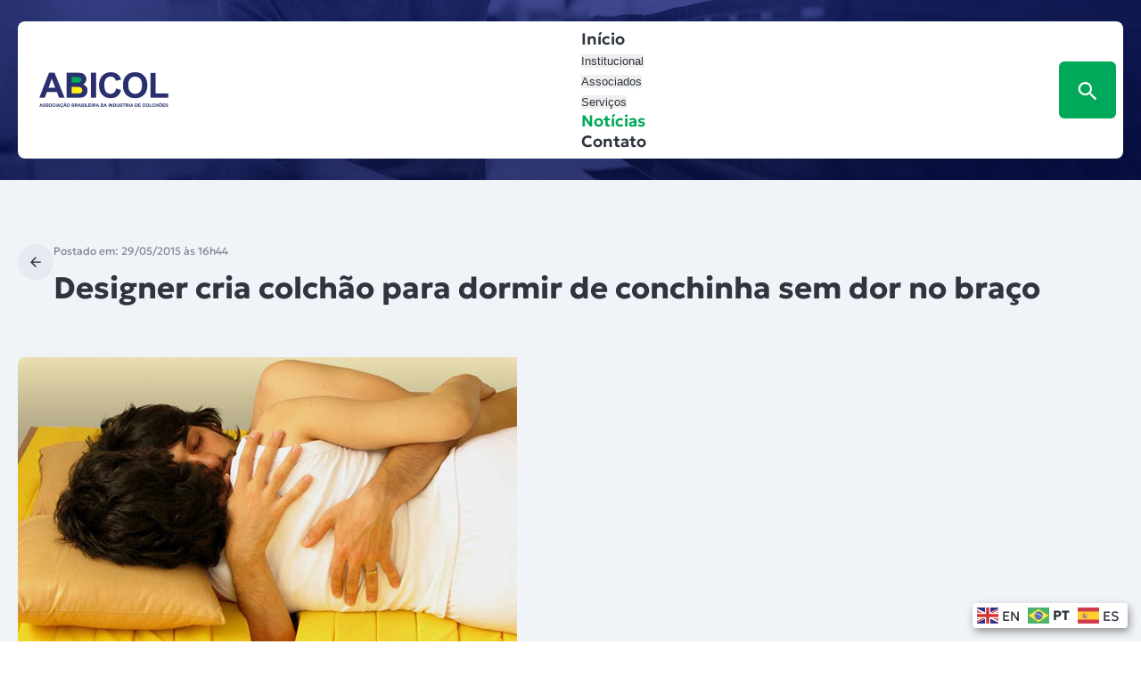

--- FILE ---
content_type: text/html; charset=UTF-8
request_url: https://www.abicol.org/designer-cria-colchao-para-dormir-de-conchinha-sem-dor-no-braco/
body_size: 32031
content:
<!DOCTYPE html>
<html lang="pt-BR">
<head>
	<meta charset="UTF-8" />
	<meta name="viewport" content="width=device-width, initial-scale=1" />
	<style>img:is([sizes="auto" i], [sizes^="auto," i]) { contain-intrinsic-size: 3000px 1500px }</style>
	<title>Designer cria colchão para dormir de conchinha sem dor no braço - ABICOL</title>
<meta name="description" content="[fusion_builder_container hundred_percent=&quot;yes&quot; overflow=&quot;visible&quot;][fusion_builder_row][fusion_builder_column type=&quot;1_1&quot; background_position=&quot;left top&quot; background_color=&quot;&quot; border_size=&quot;&quot; border_color=&quot;&quot; border_style=&quot;solid&quot; spacing=&quot;yes&quot; background_image=&quot;&quot; background_repeat=&quot;no-repeat&quot; padding=&quot;&quot; margin_top=&quot;0px&quot; margin_bottom=&quot;0px&quot; class=&quot;&quot; id=&quot;&quot; animation_type=&quot;&quot; animation_speed=&quot;0.3&quot; animation_direction=&quot;left&quot; hide_on_mobile=&quot;no&quot; center_content=&quot;no&quot; min_height=&quot;none&quot;] Produto promete resolver o incômodo que atrapalha os casais quando resolvem ficar agarradinhos na cama O premiado designer Mehdi Mjtabavi solucionou um problema comum que atrapalha&hellip;">
<meta name="robots" content="index, follow, max-snippet:-1, max-image-preview:large, max-video-preview:-1">
<link rel="canonical" href="https://www.abicol.org/designer-cria-colchao-para-dormir-de-conchinha-sem-dor-no-braco/">
<meta property="og:url" content="https://www.abicol.org/designer-cria-colchao-para-dormir-de-conchinha-sem-dor-no-braco/">
<meta property="og:site_name" content="ABICOL">
<meta property="og:locale" content="pt_BR">
<meta property="og:type" content="article">
<meta property="article:author" content="">
<meta property="article:publisher" content="">
<meta property="article:section" content="Notícias">
<meta property="og:title" content="Designer cria colchão para dormir de conchinha sem dor no braço - ABICOL">
<meta property="og:description" content="[fusion_builder_container hundred_percent=&quot;yes&quot; overflow=&quot;visible&quot;][fusion_builder_row][fusion_builder_column type=&quot;1_1&quot; background_position=&quot;left top&quot; background_color=&quot;&quot; border_size=&quot;&quot; border_color=&quot;&quot; border_style=&quot;solid&quot; spacing=&quot;yes&quot; background_image=&quot;&quot; background_repeat=&quot;no-repeat&quot; padding=&quot;&quot; margin_top=&quot;0px&quot; margin_bottom=&quot;0px&quot; class=&quot;&quot; id=&quot;&quot; animation_type=&quot;&quot; animation_speed=&quot;0.3&quot; animation_direction=&quot;left&quot; hide_on_mobile=&quot;no&quot; center_content=&quot;no&quot; min_height=&quot;none&quot;] Produto promete resolver o incômodo que atrapalha os casais quando resolvem ficar agarradinhos na cama O premiado designer Mehdi Mjtabavi solucionou um problema comum que atrapalha&hellip;">
<meta property="og:image" content="https://www.abicol.org/wp-content/uploads/2015/05/colchão-para-dormir-de-conchinha-1.jpg">
<meta property="og:image:secure_url" content="https://www.abicol.org/wp-content/uploads/2015/05/colchão-para-dormir-de-conchinha-1.jpg">
<meta property="og:image:width" content="560">
<meta property="og:image:height" content="360">
<meta property="fb:pages" content="">
<meta property="fb:admins" content="">
<meta property="fb:app_id" content="">
<meta name="twitter:card" content="summary">
<meta name="twitter:site" content="">
<meta name="twitter:creator" content="">
<meta name="twitter:title" content="Designer cria colchão para dormir de conchinha sem dor no braço - ABICOL">
<meta name="twitter:description" content="[fusion_builder_container hundred_percent=&quot;yes&quot; overflow=&quot;visible&quot;][fusion_builder_row][fusion_builder_column type=&quot;1_1&quot; background_position=&quot;left top&quot; background_color=&quot;&quot; border_size=&quot;&quot; border_color=&quot;&quot; border_style=&quot;solid&quot; spacing=&quot;yes&quot; background_image=&quot;&quot; background_repeat=&quot;no-repeat&quot; padding=&quot;&quot; margin_top=&quot;0px&quot; margin_bottom=&quot;0px&quot; class=&quot;&quot; id=&quot;&quot; animation_type=&quot;&quot; animation_speed=&quot;0.3&quot; animation_direction=&quot;left&quot; hide_on_mobile=&quot;no&quot; center_content=&quot;no&quot; min_height=&quot;none&quot;] Produto promete resolver o incômodo que atrapalha os casais quando resolvem ficar agarradinhos na cama O premiado designer Mehdi Mjtabavi solucionou um problema comum que atrapalha&hellip;">
<meta name="twitter:image" content="https://www.abicol.org/wp-content/uploads/2015/05/colchão-para-dormir-de-conchinha-1.jpg">
<link rel='dns-prefetch' href='//www.abicol.org' />
<link rel='dns-prefetch' href='//file.nucleogov.com.br' />
<link rel='dns-prefetch' href='//maxcdn.bootstrapcdn.com' />
<link rel="alternate" type="application/rss+xml" title="Feed para ABICOL &raquo;" href="https://www.abicol.org/feed/" />
<link rel="alternate" type="application/rss+xml" title="Feed de comentários para ABICOL &raquo;" href="https://www.abicol.org/comments/feed/" />
		<!-- This site uses the Google Analytics by MonsterInsights plugin v8.23.1 - Using Analytics tracking - https://www.monsterinsights.com/ -->
							<script src="//www.googletagmanager.com/gtag/js?id=G-1N61ZJEBD0"  data-cfasync="false" data-wpfc-render="false" async></script>
			<script data-cfasync="false" data-wpfc-render="false">
				var mi_version = '8.23.1';
				var mi_track_user = true;
				var mi_no_track_reason = '';
				
								var disableStrs = [
										'ga-disable-G-1N61ZJEBD0',
									];

				/* Function to detect opted out users */
				function __gtagTrackerIsOptedOut() {
					for (var index = 0; index < disableStrs.length; index++) {
						if (document.cookie.indexOf(disableStrs[index] + '=true') > -1) {
							return true;
						}
					}

					return false;
				}

				/* Disable tracking if the opt-out cookie exists. */
				if (__gtagTrackerIsOptedOut()) {
					for (var index = 0; index < disableStrs.length; index++) {
						window[disableStrs[index]] = true;
					}
				}

				/* Opt-out function */
				function __gtagTrackerOptout() {
					for (var index = 0; index < disableStrs.length; index++) {
						document.cookie = disableStrs[index] + '=true; expires=Thu, 31 Dec 2099 23:59:59 UTC; path=/';
						window[disableStrs[index]] = true;
					}
				}

				if ('undefined' === typeof gaOptout) {
					function gaOptout() {
						__gtagTrackerOptout();
					}
				}
								window.dataLayer = window.dataLayer || [];

				window.MonsterInsightsDualTracker = {
					helpers: {},
					trackers: {},
				};
				if (mi_track_user) {
					function __gtagDataLayer() {
						dataLayer.push(arguments);
					}

					function __gtagTracker(type, name, parameters) {
						if (!parameters) {
							parameters = {};
						}

						if (parameters.send_to) {
							__gtagDataLayer.apply(null, arguments);
							return;
						}

						if (type === 'event') {
														parameters.send_to = monsterinsights_frontend.v4_id;
							var hookName = name;
							if (typeof parameters['event_category'] !== 'undefined') {
								hookName = parameters['event_category'] + ':' + name;
							}

							if (typeof MonsterInsightsDualTracker.trackers[hookName] !== 'undefined') {
								MonsterInsightsDualTracker.trackers[hookName](parameters);
							} else {
								__gtagDataLayer('event', name, parameters);
							}
							
						} else {
							__gtagDataLayer.apply(null, arguments);
						}
					}

					__gtagTracker('js', new Date());
					__gtagTracker('set', {
						'developer_id.dZGIzZG': true,
											});
										__gtagTracker('config', 'G-1N61ZJEBD0', {"forceSSL":"true","link_attribution":"true"} );
															window.gtag = __gtagTracker;										(function () {
						/* https://developers.google.com/analytics/devguides/collection/analyticsjs/ */
						/* ga and __gaTracker compatibility shim. */
						var noopfn = function () {
							return null;
						};
						var newtracker = function () {
							return new Tracker();
						};
						var Tracker = function () {
							return null;
						};
						var p = Tracker.prototype;
						p.get = noopfn;
						p.set = noopfn;
						p.send = function () {
							var args = Array.prototype.slice.call(arguments);
							args.unshift('send');
							__gaTracker.apply(null, args);
						};
						var __gaTracker = function () {
							var len = arguments.length;
							if (len === 0) {
								return;
							}
							var f = arguments[len - 1];
							if (typeof f !== 'object' || f === null || typeof f.hitCallback !== 'function') {
								if ('send' === arguments[0]) {
									var hitConverted, hitObject = false, action;
									if ('event' === arguments[1]) {
										if ('undefined' !== typeof arguments[3]) {
											hitObject = {
												'eventAction': arguments[3],
												'eventCategory': arguments[2],
												'eventLabel': arguments[4],
												'value': arguments[5] ? arguments[5] : 1,
											}
										}
									}
									if ('pageview' === arguments[1]) {
										if ('undefined' !== typeof arguments[2]) {
											hitObject = {
												'eventAction': 'page_view',
												'page_path': arguments[2],
											}
										}
									}
									if (typeof arguments[2] === 'object') {
										hitObject = arguments[2];
									}
									if (typeof arguments[5] === 'object') {
										Object.assign(hitObject, arguments[5]);
									}
									if ('undefined' !== typeof arguments[1].hitType) {
										hitObject = arguments[1];
										if ('pageview' === hitObject.hitType) {
											hitObject.eventAction = 'page_view';
										}
									}
									if (hitObject) {
										action = 'timing' === arguments[1].hitType ? 'timing_complete' : hitObject.eventAction;
										hitConverted = mapArgs(hitObject);
										__gtagTracker('event', action, hitConverted);
									}
								}
								return;
							}

							function mapArgs(args) {
								var arg, hit = {};
								var gaMap = {
									'eventCategory': 'event_category',
									'eventAction': 'event_action',
									'eventLabel': 'event_label',
									'eventValue': 'event_value',
									'nonInteraction': 'non_interaction',
									'timingCategory': 'event_category',
									'timingVar': 'name',
									'timingValue': 'value',
									'timingLabel': 'event_label',
									'page': 'page_path',
									'location': 'page_location',
									'title': 'page_title',
									'referrer' : 'page_referrer',
								};
								for (arg in args) {
																		if (!(!args.hasOwnProperty(arg) || !gaMap.hasOwnProperty(arg))) {
										hit[gaMap[arg]] = args[arg];
									} else {
										hit[arg] = args[arg];
									}
								}
								return hit;
							}

							try {
								f.hitCallback();
							} catch (ex) {
							}
						};
						__gaTracker.create = newtracker;
						__gaTracker.getByName = newtracker;
						__gaTracker.getAll = function () {
							return [];
						};
						__gaTracker.remove = noopfn;
						__gaTracker.loaded = true;
						window['__gaTracker'] = __gaTracker;
					})();
									} else {
										console.log("");
					(function () {
						function __gtagTracker() {
							return null;
						}

						window['__gtagTracker'] = __gtagTracker;
						window['gtag'] = __gtagTracker;
					})();
									}
			</script>
				<!-- / Google Analytics by MonsterInsights -->
		<script>
window._wpemojiSettings = {"baseUrl":"https:\/\/s.w.org\/images\/core\/emoji\/15.0.3\/72x72\/","ext":".png","svgUrl":"https:\/\/s.w.org\/images\/core\/emoji\/15.0.3\/svg\/","svgExt":".svg","source":{"concatemoji":"https:\/\/www.abicol.org\/wp-includes\/js\/wp-emoji-release.min.js?ver=6.7.1"}};
/*! This file is auto-generated */
!function(i,n){var o,s,e;function c(e){try{var t={supportTests:e,timestamp:(new Date).valueOf()};sessionStorage.setItem(o,JSON.stringify(t))}catch(e){}}function p(e,t,n){e.clearRect(0,0,e.canvas.width,e.canvas.height),e.fillText(t,0,0);var t=new Uint32Array(e.getImageData(0,0,e.canvas.width,e.canvas.height).data),r=(e.clearRect(0,0,e.canvas.width,e.canvas.height),e.fillText(n,0,0),new Uint32Array(e.getImageData(0,0,e.canvas.width,e.canvas.height).data));return t.every(function(e,t){return e===r[t]})}function u(e,t,n){switch(t){case"flag":return n(e,"\ud83c\udff3\ufe0f\u200d\u26a7\ufe0f","\ud83c\udff3\ufe0f\u200b\u26a7\ufe0f")?!1:!n(e,"\ud83c\uddfa\ud83c\uddf3","\ud83c\uddfa\u200b\ud83c\uddf3")&&!n(e,"\ud83c\udff4\udb40\udc67\udb40\udc62\udb40\udc65\udb40\udc6e\udb40\udc67\udb40\udc7f","\ud83c\udff4\u200b\udb40\udc67\u200b\udb40\udc62\u200b\udb40\udc65\u200b\udb40\udc6e\u200b\udb40\udc67\u200b\udb40\udc7f");case"emoji":return!n(e,"\ud83d\udc26\u200d\u2b1b","\ud83d\udc26\u200b\u2b1b")}return!1}function f(e,t,n){var r="undefined"!=typeof WorkerGlobalScope&&self instanceof WorkerGlobalScope?new OffscreenCanvas(300,150):i.createElement("canvas"),a=r.getContext("2d",{willReadFrequently:!0}),o=(a.textBaseline="top",a.font="600 32px Arial",{});return e.forEach(function(e){o[e]=t(a,e,n)}),o}function t(e){var t=i.createElement("script");t.src=e,t.defer=!0,i.head.appendChild(t)}"undefined"!=typeof Promise&&(o="wpEmojiSettingsSupports",s=["flag","emoji"],n.supports={everything:!0,everythingExceptFlag:!0},e=new Promise(function(e){i.addEventListener("DOMContentLoaded",e,{once:!0})}),new Promise(function(t){var n=function(){try{var e=JSON.parse(sessionStorage.getItem(o));if("object"==typeof e&&"number"==typeof e.timestamp&&(new Date).valueOf()<e.timestamp+604800&&"object"==typeof e.supportTests)return e.supportTests}catch(e){}return null}();if(!n){if("undefined"!=typeof Worker&&"undefined"!=typeof OffscreenCanvas&&"undefined"!=typeof URL&&URL.createObjectURL&&"undefined"!=typeof Blob)try{var e="postMessage("+f.toString()+"("+[JSON.stringify(s),u.toString(),p.toString()].join(",")+"));",r=new Blob([e],{type:"text/javascript"}),a=new Worker(URL.createObjectURL(r),{name:"wpTestEmojiSupports"});return void(a.onmessage=function(e){c(n=e.data),a.terminate(),t(n)})}catch(e){}c(n=f(s,u,p))}t(n)}).then(function(e){for(var t in e)n.supports[t]=e[t],n.supports.everything=n.supports.everything&&n.supports[t],"flag"!==t&&(n.supports.everythingExceptFlag=n.supports.everythingExceptFlag&&n.supports[t]);n.supports.everythingExceptFlag=n.supports.everythingExceptFlag&&!n.supports.flag,n.DOMReady=!1,n.readyCallback=function(){n.DOMReady=!0}}).then(function(){return e}).then(function(){var e;n.supports.everything||(n.readyCallback(),(e=n.source||{}).concatemoji?t(e.concatemoji):e.wpemoji&&e.twemoji&&(t(e.twemoji),t(e.wpemoji)))}))}((window,document),window._wpemojiSettings);
</script>
		<style id="content-control-block-styles">
			@media (max-width: 640px) {
	.cc-hide-on-mobile {
		display: none !important;
	}
}
@media (min-width: 641px) and (max-width: 920px) {
	.cc-hide-on-tablet {
		display: none !important;
	}
}
@media (min-width: 921px) and (max-width: 1440px) {
	.cc-hide-on-desktop {
		display: none !important;
	}
}		</style>
		<style id='abicol-accessibility-style-inline-css'>
.wp-block-abicol-accessibility{align-items:flex-start;display:flex;left:100%;padding:0;position:fixed;top:18.5rem;transition:left .3s;z-index:999}@media only screen and (max-width:960px){.wp-block-abicol-accessibility{display:none!important;flex-direction:column;justify-content:center;margin-left:0;width:100%}}.wp-block-abicol-accessibility .wrapper-accessibility{background:var(--wp--preset--color--white);border-radius:16px 0 0 16px;box-shadow:var(--wp--preset--shadow--elevation-20);left:-48px;padding:16px 12px;position:absolute}.wp-block-abicol-accessibility .wrapper-accessibility .icon{align-items:center;color:var(--wp--preset--color--grey-80);display:flex;font-size:22px;height:24px;justify-content:center;width:24px}.wp-block-abicol-accessibility .wrapper-accessibility:hover{cursor:pointer}.wp-block-abicol-accessibility .popup-accessibility{backface-visibility:visible;background:var(--wp--preset--color--grey-10);border-radius:0 0 0 16px;box-shadow:0 20px 60px rgba(0,0,0,.2);display:flex;flex-direction:column;gap:16px;min-width:280px;opacity:1;padding:16px;position:relative;right:0;top:100%;transition:visibility .3s,opacity .3s;visibility:visible;z-index:100}body.alto_contraste .wp-block-abicol-accessibility .popup-accessibility{background:#000;border:1px solid #fff}.wp-block-abicol-accessibility .popup-accessibility h6{color:var(--wp--preset--color--grey-80);font-size:var(--wp--preset--font-size--20);font-weight:600;line-height:130%}body.alto_contraste .wp-block-abicol-accessibility .popup-accessibility h6{color:#fff}@media only screen and (max-width:960px){.wp-block-abicol-accessibility .popup-accessibility{height:0;min-width:auto;overflow:hidden;position:unset!important;transition:height .3s,visibility .3s;width:100%}}.wp-block-abicol-accessibility .popup-accessibility .popup-accessibility-wrapper{display:flex;flex-direction:column;width:100%}@media only screen and (max-width:960px){.wp-block-abicol-accessibility .popup-accessibility .popup-accessibility-wrapper{border-radius:5px;box-shadow:unset}}.wp-block-abicol-accessibility .popup-accessibility .popup-accessibility-wrapper h6{color:var(--wp--preset--color--grey-80);font-weight:700}.wp-block-abicol-accessibility .popup-accessibility .popup-accessibility-wrapper .links-wrapper{background-color:var(--wp--preset--color--white);border:1px solid #dcdee0;border-radius:var(--wp--custom--border-radius-general);display:flex;flex-direction:column;margin-top:1.5rem;overflow:hidden}.wp-block-abicol-accessibility .popup-accessibility .popup-accessibility-wrapper .links-wrapper .link-wrapper{align-items:center;color:var(--wp--preset--color--grey-80);cursor:pointer;display:flex;font-size:var(--wp--preset--font-size--16);font-weight:400;justify-content:space-between;min-height:48px;padding:.9rem 1.6rem;position:relative;transition:.2s}@media only screen and (max-width:960px){.wp-block-abicol-accessibility .popup-accessibility .popup-accessibility-wrapper .links-wrapper .link-wrapper{justify-content:center}}.wp-block-abicol-accessibility .popup-accessibility .popup-accessibility-wrapper .links-wrapper .link-wrapper:not(:last-child){border-bottom:1px solid #dcdee0}.wp-block-abicol-accessibility .popup-accessibility .popup-accessibility-wrapper .links-wrapper .link-wrapper:hover{background-color:var(--wp--preset--color--secondary-light);color:var(--wp--preset--color--secondary-heavy)}.wp-block-abicol-accessibility .popup-accessibility .popup-accessibility-wrapper .links-wrapper .link-wrapper .icon{font-size:25px}.wp-block-abicol-accessibility .popup-accessibility .popup-accessibility-wrapper .links-wrapper .link-wrapper.toggle:hover .toggle-switch:before{background:linear-gradient(180deg,#fff 0,#fff)}.wp-block-abicol-accessibility .popup-accessibility .popup-accessibility-wrapper .links-wrapper .link-wrapper.toggle .toggle-switch{background-color:var(--wp--preset--color--grey-40);border-radius:24px;display:inline-block;height:24px;position:relative;transition:background .25s;vertical-align:middle;width:46px}.wp-block-abicol-accessibility .popup-accessibility .popup-accessibility-wrapper .links-wrapper .link-wrapper.toggle .toggle-switch:after,.wp-block-abicol-accessibility .popup-accessibility .popup-accessibility-wrapper .links-wrapper .link-wrapper.toggle .toggle-switch:before{content:""}.wp-block-abicol-accessibility .popup-accessibility .popup-accessibility-wrapper .links-wrapper .link-wrapper.toggle .toggle-switch:before{background-color:var(--wp--preset--color--white);border-radius:50%;box-shadow:var(--wp--preset--shadow--shadow-20);display:block;height:20px;left:3px;position:absolute;top:2px;transition:left .25s;width:20px}body.alto_contraste .wp-block-abicol-accessibility .popup-accessibility .popup-accessibility-wrapper .links-wrapper .link-wrapper.toggle .toggle-switch:before{top:1px!important}.wp-block-abicol-accessibility .popup-accessibility .popup-accessibility-wrapper .links-wrapper .link-wrapper.toggle .toggle-checkbox{position:absolute;visibility:hidden}.wp-block-abicol-accessibility .popup-accessibility .popup-accessibility-wrapper .links-wrapper .link-wrapper.toggle .toggle-checkbox:checked+.toggle-switch{background:#5db883}.wp-block-abicol-accessibility .popup-accessibility .popup-accessibility-wrapper .links-wrapper .link-wrapper.toggle .toggle-checkbox:checked+.toggle-switch:before{left:23px}.wp-block-abicol-accessibility.show{left:calc(100% - 280px);z-index:99999}

</style>
<style id='wp-block-site-logo-inline-css'>
.wp-block-site-logo{box-sizing:border-box;line-height:0}.wp-block-site-logo a{display:inline-block;line-height:0}.wp-block-site-logo.is-default-size img{height:auto;width:120px}.wp-block-site-logo img{height:auto;max-width:100%}.wp-block-site-logo a,.wp-block-site-logo img{border-radius:inherit}.wp-block-site-logo.aligncenter{margin-left:auto;margin-right:auto;text-align:center}:root :where(.wp-block-site-logo.is-style-rounded){border-radius:9999px}
</style>
<style id='wp-block-navigation-link-inline-css'>
.wp-block-navigation .wp-block-navigation-item__label{overflow-wrap:break-word}.wp-block-navigation .wp-block-navigation-item__description{display:none}.link-ui-tools{border-top:1px solid #f0f0f0;padding:8px}.link-ui-block-inserter{padding-top:8px}.link-ui-block-inserter__back{margin-left:8px;text-transform:uppercase}
</style>
<link rel='stylesheet' id='abicol-navigation-link-css' href='https://www.abicol.org/wp-content/themes/abicol/bundle/blocks/core-navigation-link/style-index.css?ver=6.7.1' media='all' />
<link rel='stylesheet' id='wp-block-image-css' href='https://www.abicol.org/wp-includes/blocks/image/style.min.css?ver=6.7.1' media='all' />
<style id='wp-block-paragraph-inline-css'>
.is-small-text{font-size:.875em}.is-regular-text{font-size:1em}.is-large-text{font-size:2.25em}.is-larger-text{font-size:3em}.has-drop-cap:not(:focus):first-letter{float:left;font-size:8.4em;font-style:normal;font-weight:100;line-height:.68;margin:.05em .1em 0 0;text-transform:uppercase}body.rtl .has-drop-cap:not(:focus):first-letter{float:none;margin-left:.1em}p.has-drop-cap.has-background{overflow:hidden}:root :where(p.has-background){padding:1.25em 2.375em}:where(p.has-text-color:not(.has-link-color)) a{color:inherit}p.has-text-align-left[style*="writing-mode:vertical-lr"],p.has-text-align-right[style*="writing-mode:vertical-rl"]{rotate:180deg}
</style>
<style id='wp-block-group-inline-css'>
.wp-block-group{box-sizing:border-box}:where(.wp-block-group.wp-block-group-is-layout-constrained){position:relative}
</style>
<link rel='stylesheet' id='abicol-mobile-menu-style-css' href='https://www.abicol.org/wp-content/themes/abicol/bundle/blocks/mobile-menu/style-index.css?ver=1.0.3' media='all' />
<link rel='stylesheet' id='wp-block-navigation-css' href='https://www.abicol.org/wp-includes/blocks/navigation/style.min.css?ver=6.7.1' media='all' />
<link rel='stylesheet' id='abicol-navigation-css' href='https://www.abicol.org/wp-content/themes/abicol/bundle/blocks/core-navigation/style-index.css?ver=6.7.1' media='all' />
<style id='abicol-login-button-style-inline-css'>
.wp-block-abicol-login-button__trigger{align-items:center;background:var(--wp--preset--color--grey-20);border:none;border-radius:6px;color:var(--wp--preset--color--grey-80);cursor:pointer;display:flex;font-family:inherit;font-size:var(--wp--preset--font-size--18);font-weight:600;gap:12px;height:64px;justify-content:center;padding:0 2.4rem}.wp-block-abicol-login-button__trigger img{height:32px}.wp-block-abicol-login-button__trigger:hover{color:var(--wp--preset--color--secondary)}.wp-block-abicol-login-button__content{background:var(--wp--preset--color--white);border-radius:var(--wp--custom--border-radius-general);box-shadow:var(--wp--preset--shadow--elevation-40);display:flex;flex-direction:column;gap:1.6rem;padding:2.4rem;position:relative;z-index:999999}.wp-block-abicol-login-button__action{border:none;border-radius:var(--wp--custom--border-radius-general);color:var(--wp--preset--color--white);cursor:pointer;font-size:var(--wp--preset--font-size--16);font-weight:600;padding:1.2rem 1.6rem;text-align:center;transition:background .2s}.wp-block-abicol-login-button__action.login{background:var(--wp--preset--color--secondary)}.wp-block-abicol-login-button__action.register{background:var(--wp--preset--color--clarinho);color:var(--wp--preset--color--grey-80)}

</style>
<link rel='stylesheet' id='abicol-search-dropdown-style-css' href='https://www.abicol.org/wp-content/themes/abicol/bundle/blocks/search-dropdown/style-index.css?ver=1.0.2' media='all' />
<style id='wp-block-post-date-inline-css'>
.wp-block-post-date{box-sizing:border-box}
</style>
<style id='wp-block-post-title-inline-css'>
.wp-block-post-title{box-sizing:border-box;word-break:break-word}.wp-block-post-title :where(a){display:inline-block;font-family:inherit;font-size:inherit;font-style:inherit;font-weight:inherit;letter-spacing:inherit;line-height:inherit;text-decoration:inherit}
</style>
<style id='wp-block-separator-inline-css'>
@charset "UTF-8";.wp-block-separator{border:none;border-top:2px solid}:root :where(.wp-block-separator.is-style-dots){height:auto;line-height:1;text-align:center}:root :where(.wp-block-separator.is-style-dots):before{color:currentColor;content:"···";font-family:serif;font-size:1.5em;letter-spacing:2em;padding-left:2em}.wp-block-separator.is-style-dots{background:none!important;border:none!important}
</style>
<link rel='stylesheet' id='abicol-separator-css' href='https://www.abicol.org/wp-content/themes/abicol/bundle/blocks/core-separator/style-index.css?ver=6.7.1' media='all' />
<style id='wp-block-post-featured-image-inline-css'>
.wp-block-post-featured-image{margin-left:0;margin-right:0}.wp-block-post-featured-image a{display:block;height:100%}.wp-block-post-featured-image :where(img){box-sizing:border-box;height:auto;max-width:100%;vertical-align:bottom;width:100%}.wp-block-post-featured-image.alignfull img,.wp-block-post-featured-image.alignwide img{width:100%}.wp-block-post-featured-image .wp-block-post-featured-image__overlay.has-background-dim{background-color:#000;inset:0;position:absolute}.wp-block-post-featured-image{position:relative}.wp-block-post-featured-image .wp-block-post-featured-image__overlay.has-background-gradient{background-color:initial}.wp-block-post-featured-image .wp-block-post-featured-image__overlay.has-background-dim-0{opacity:0}.wp-block-post-featured-image .wp-block-post-featured-image__overlay.has-background-dim-10{opacity:.1}.wp-block-post-featured-image .wp-block-post-featured-image__overlay.has-background-dim-20{opacity:.2}.wp-block-post-featured-image .wp-block-post-featured-image__overlay.has-background-dim-30{opacity:.3}.wp-block-post-featured-image .wp-block-post-featured-image__overlay.has-background-dim-40{opacity:.4}.wp-block-post-featured-image .wp-block-post-featured-image__overlay.has-background-dim-50{opacity:.5}.wp-block-post-featured-image .wp-block-post-featured-image__overlay.has-background-dim-60{opacity:.6}.wp-block-post-featured-image .wp-block-post-featured-image__overlay.has-background-dim-70{opacity:.7}.wp-block-post-featured-image .wp-block-post-featured-image__overlay.has-background-dim-80{opacity:.8}.wp-block-post-featured-image .wp-block-post-featured-image__overlay.has-background-dim-90{opacity:.9}.wp-block-post-featured-image .wp-block-post-featured-image__overlay.has-background-dim-100{opacity:1}.wp-block-post-featured-image:where(.alignleft,.alignright){width:100%}
</style>
<style id='abicol-social-share-style-inline-css'>
.wp-block-abicol-social-share{display:flex;flex-direction:column;--gap:.8rem;gap:var(--gap)}.wp-block-abicol-social-share .title-social-share{color:var(--wp--preset--color--grey-80,#2e353e);font-size:16px;font-style:normal;font-weight:600;line-height:130%}.wp-block-abicol-social-share .wrapper-icons-share{display:flex;gap:1.5rem}.wp-block-abicol-social-share .wrapper-icons-share .cursor-pointer{cursor:pointer}.wp-block-abicol-social-share .wrapper-icons-share .share-item{align-items:center;border-radius:var(--wp--custom--border-radius-general);display:flex;height:24px;justify-content:center;padding:5px;transition:.2s;width:24px}.wp-block-abicol-social-share .wrapper-icons-share .share-item:hover .icon{transform:scale(1.2)}.wp-block-abicol-social-share .wrapper-icons-share .share-item.facebook .icon:before{color:#5a84d6}.wp-block-abicol-social-share .wrapper-icons-share .share-item.twitter .icon:before{color:#7bc6de;font-size:27px}.wp-block-abicol-social-share .wrapper-icons-share .share-item .icon{align-items:center;border-radius:50%;display:flex;height:24px;justify-content:center;width:24px}.wp-block-abicol-social-share .wrapper-icons-share .share-item .icon:before{font-size:24px}.wp-block-abicol-social-share .wrapper-icons-share .theme-icons{display:flex}.wp-block-abicol-social-share .wrapper-icons-share .theme-icons:hover .icon{transform:scale(1.2)}

</style>
<style id='wp-block-post-content-inline-css'>
.wp-block-post-content{display:flow-root}
</style>
<style id='wp-block-columns-inline-css'>
.wp-block-columns{align-items:normal!important;box-sizing:border-box;display:flex;flex-wrap:wrap!important}@media (min-width:782px){.wp-block-columns{flex-wrap:nowrap!important}}.wp-block-columns.are-vertically-aligned-top{align-items:flex-start}.wp-block-columns.are-vertically-aligned-center{align-items:center}.wp-block-columns.are-vertically-aligned-bottom{align-items:flex-end}@media (max-width:781px){.wp-block-columns:not(.is-not-stacked-on-mobile)>.wp-block-column{flex-basis:100%!important}}@media (min-width:782px){.wp-block-columns:not(.is-not-stacked-on-mobile)>.wp-block-column{flex-basis:0;flex-grow:1}.wp-block-columns:not(.is-not-stacked-on-mobile)>.wp-block-column[style*=flex-basis]{flex-grow:0}}.wp-block-columns.is-not-stacked-on-mobile{flex-wrap:nowrap!important}.wp-block-columns.is-not-stacked-on-mobile>.wp-block-column{flex-basis:0;flex-grow:1}.wp-block-columns.is-not-stacked-on-mobile>.wp-block-column[style*=flex-basis]{flex-grow:0}:where(.wp-block-columns){margin-bottom:1.75em}:where(.wp-block-columns.has-background){padding:1.25em 2.375em}.wp-block-column{flex-grow:1;min-width:0;overflow-wrap:break-word;word-break:break-word}.wp-block-column.is-vertically-aligned-top{align-self:flex-start}.wp-block-column.is-vertically-aligned-center{align-self:center}.wp-block-column.is-vertically-aligned-bottom{align-self:flex-end}.wp-block-column.is-vertically-aligned-stretch{align-self:stretch}.wp-block-column.is-vertically-aligned-bottom,.wp-block-column.is-vertically-aligned-center,.wp-block-column.is-vertically-aligned-top{width:100%}
</style>
<style id='safe-svg-svg-icon-style-inline-css'>
.safe-svg-cover{text-align:center}.safe-svg-cover .safe-svg-inside{display:inline-block;max-width:100%}.safe-svg-cover svg{height:100%;max-height:100%;max-width:100%;width:100%}

</style>
<style id='wp-block-heading-inline-css'>
h1.has-background,h2.has-background,h3.has-background,h4.has-background,h5.has-background,h6.has-background{padding:1.25em 2.375em}h1.has-text-align-left[style*=writing-mode]:where([style*=vertical-lr]),h1.has-text-align-right[style*=writing-mode]:where([style*=vertical-rl]),h2.has-text-align-left[style*=writing-mode]:where([style*=vertical-lr]),h2.has-text-align-right[style*=writing-mode]:where([style*=vertical-rl]),h3.has-text-align-left[style*=writing-mode]:where([style*=vertical-lr]),h3.has-text-align-right[style*=writing-mode]:where([style*=vertical-rl]),h4.has-text-align-left[style*=writing-mode]:where([style*=vertical-lr]),h4.has-text-align-right[style*=writing-mode]:where([style*=vertical-rl]),h5.has-text-align-left[style*=writing-mode]:where([style*=vertical-lr]),h5.has-text-align-right[style*=writing-mode]:where([style*=vertical-rl]),h6.has-text-align-left[style*=writing-mode]:where([style*=vertical-lr]),h6.has-text-align-right[style*=writing-mode]:where([style*=vertical-rl]){rotate:180deg}
</style>
<link rel='stylesheet' id='sbr_styles-css' href='https://www.abicol.org/wp-content/plugins/reviews-feed/assets/css/sbr-styles.min.css?ver=2.1.1' media='all' />
<style id='wp-emoji-styles-inline-css'>

	img.wp-smiley, img.emoji {
		display: inline !important;
		border: none !important;
		box-shadow: none !important;
		height: 1em !important;
		width: 1em !important;
		margin: 0 0.07em !important;
		vertical-align: -0.1em !important;
		background: none !important;
		padding: 0 !important;
	}
</style>
<style id='wp-block-library-inline-css'>
:root{--wp-admin-theme-color:#007cba;--wp-admin-theme-color--rgb:0,124,186;--wp-admin-theme-color-darker-10:#006ba1;--wp-admin-theme-color-darker-10--rgb:0,107,161;--wp-admin-theme-color-darker-20:#005a87;--wp-admin-theme-color-darker-20--rgb:0,90,135;--wp-admin-border-width-focus:2px;--wp-block-synced-color:#7a00df;--wp-block-synced-color--rgb:122,0,223;--wp-bound-block-color:var(--wp-block-synced-color)}@media (min-resolution:192dpi){:root{--wp-admin-border-width-focus:1.5px}}.wp-element-button{cursor:pointer}:root{--wp--preset--font-size--normal:16px;--wp--preset--font-size--huge:42px}:root .has-very-light-gray-background-color{background-color:#eee}:root .has-very-dark-gray-background-color{background-color:#313131}:root .has-very-light-gray-color{color:#eee}:root .has-very-dark-gray-color{color:#313131}:root .has-vivid-green-cyan-to-vivid-cyan-blue-gradient-background{background:linear-gradient(135deg,#00d084,#0693e3)}:root .has-purple-crush-gradient-background{background:linear-gradient(135deg,#34e2e4,#4721fb 50%,#ab1dfe)}:root .has-hazy-dawn-gradient-background{background:linear-gradient(135deg,#faaca8,#dad0ec)}:root .has-subdued-olive-gradient-background{background:linear-gradient(135deg,#fafae1,#67a671)}:root .has-atomic-cream-gradient-background{background:linear-gradient(135deg,#fdd79a,#004a59)}:root .has-nightshade-gradient-background{background:linear-gradient(135deg,#330968,#31cdcf)}:root .has-midnight-gradient-background{background:linear-gradient(135deg,#020381,#2874fc)}.has-regular-font-size{font-size:1em}.has-larger-font-size{font-size:2.625em}.has-normal-font-size{font-size:var(--wp--preset--font-size--normal)}.has-huge-font-size{font-size:var(--wp--preset--font-size--huge)}.has-text-align-center{text-align:center}.has-text-align-left{text-align:left}.has-text-align-right{text-align:right}#end-resizable-editor-section{display:none}.aligncenter{clear:both}.items-justified-left{justify-content:flex-start}.items-justified-center{justify-content:center}.items-justified-right{justify-content:flex-end}.items-justified-space-between{justify-content:space-between}.screen-reader-text{border:0;clip:rect(1px,1px,1px,1px);clip-path:inset(50%);height:1px;margin:-1px;overflow:hidden;padding:0;position:absolute;width:1px;word-wrap:normal!important}.screen-reader-text:focus{background-color:#ddd;clip:auto!important;clip-path:none;color:#444;display:block;font-size:1em;height:auto;left:5px;line-height:normal;padding:15px 23px 14px;text-decoration:none;top:5px;width:auto;z-index:100000}html :where(.has-border-color){border-style:solid}html :where([style*=border-top-color]){border-top-style:solid}html :where([style*=border-right-color]){border-right-style:solid}html :where([style*=border-bottom-color]){border-bottom-style:solid}html :where([style*=border-left-color]){border-left-style:solid}html :where([style*=border-width]){border-style:solid}html :where([style*=border-top-width]){border-top-style:solid}html :where([style*=border-right-width]){border-right-style:solid}html :where([style*=border-bottom-width]){border-bottom-style:solid}html :where([style*=border-left-width]){border-left-style:solid}html :where(img[class*=wp-image-]){height:auto;max-width:100%}:where(figure){margin:0 0 1em}html :where(.is-position-sticky){--wp-admin--admin-bar--position-offset:var(--wp-admin--admin-bar--height,0px)}@media screen and (max-width:600px){html :where(.is-position-sticky){--wp-admin--admin-bar--position-offset:0px}}
</style>
<link rel='stylesheet' id='content-control-block-styles-css' href='https://www.abicol.org/wp-content/plugins/content-control/dist/style-block-editor.css?ver=2.0.11' media='all' />
<style id='global-styles-inline-css'>
:root{--wp--preset--aspect-ratio--square: 1;--wp--preset--aspect-ratio--4-3: 4/3;--wp--preset--aspect-ratio--3-4: 3/4;--wp--preset--aspect-ratio--3-2: 3/2;--wp--preset--aspect-ratio--2-3: 2/3;--wp--preset--aspect-ratio--16-9: 16/9;--wp--preset--aspect-ratio--9-16: 9/16;--wp--preset--color--black: #000000;--wp--preset--color--cyan-bluish-gray: #abb8c3;--wp--preset--color--white: #FFFFFF;--wp--preset--color--pale-pink: #f78da7;--wp--preset--color--vivid-red: #cf2e2e;--wp--preset--color--luminous-vivid-orange: #ff6900;--wp--preset--color--luminous-vivid-amber: #fcb900;--wp--preset--color--light-green-cyan: #7bdcb5;--wp--preset--color--vivid-green-cyan: #00d084;--wp--preset--color--pale-cyan-blue: #8ed1fc;--wp--preset--color--vivid-cyan-blue: #0693e3;--wp--preset--color--vivid-purple: #9b51e0;--wp--preset--color--primary: #292F6F;--wp--preset--color--primary-dark: #22295F;--wp--preset--color--yellow: #FBDB51;--wp--preset--color--secondary: #00A859;--wp--preset--color--clarinho: #DBFCE7;--wp--preset--color--grey-80: #2E353E;--wp--preset--color--grey-70: #3A424C;--wp--preset--color--grey-60: #575F6A;--wp--preset--color--grey-50: #7C838E;--wp--preset--color--grey-40: #C0C8D2;--wp--preset--color--grey-30: #DCE3EA;--wp--preset--color--grey-20: #E7EBF1;--wp--preset--color--grey-10: #F0F4F8;--wp--preset--color--transparent: transparent;--wp--preset--gradient--vivid-cyan-blue-to-vivid-purple: linear-gradient(135deg,rgba(6,147,227,1) 0%,rgb(155,81,224) 100%);--wp--preset--gradient--light-green-cyan-to-vivid-green-cyan: linear-gradient(135deg,rgb(122,220,180) 0%,rgb(0,208,130) 100%);--wp--preset--gradient--luminous-vivid-amber-to-luminous-vivid-orange: linear-gradient(135deg,rgba(252,185,0,1) 0%,rgba(255,105,0,1) 100%);--wp--preset--gradient--luminous-vivid-orange-to-vivid-red: linear-gradient(135deg,rgba(255,105,0,1) 0%,rgb(207,46,46) 100%);--wp--preset--gradient--very-light-gray-to-cyan-bluish-gray: linear-gradient(135deg,rgb(238,238,238) 0%,rgb(169,184,195) 100%);--wp--preset--gradient--cool-to-warm-spectrum: linear-gradient(135deg,rgb(74,234,220) 0%,rgb(151,120,209) 20%,rgb(207,42,186) 40%,rgb(238,44,130) 60%,rgb(251,105,98) 80%,rgb(254,248,76) 100%);--wp--preset--gradient--blush-light-purple: linear-gradient(135deg,rgb(255,206,236) 0%,rgb(152,150,240) 100%);--wp--preset--gradient--blush-bordeaux: linear-gradient(135deg,rgb(254,205,165) 0%,rgb(254,45,45) 50%,rgb(107,0,62) 100%);--wp--preset--gradient--luminous-dusk: linear-gradient(135deg,rgb(255,203,112) 0%,rgb(199,81,192) 50%,rgb(65,88,208) 100%);--wp--preset--gradient--pale-ocean: linear-gradient(135deg,rgb(255,245,203) 0%,rgb(182,227,212) 50%,rgb(51,167,181) 100%);--wp--preset--gradient--electric-grass: linear-gradient(135deg,rgb(202,248,128) 0%,rgb(113,206,126) 100%);--wp--preset--gradient--midnight: linear-gradient(135deg,rgb(2,3,129) 0%,rgb(40,116,252) 100%);--wp--preset--gradient--overlay-60: linear-gradient(180deg, rgba(0, 0, 0, 0.00) 0%, rgba(0, 0, 0, 0.60) 100%);;--wp--preset--gradient--overlay-01: linear-gradient(180deg, rgba(0, 0, 0, 0.00) 0%, rgba(0, 0, 0, 0.80) 100%);;--wp--preset--gradient--vertical-split: linear-gradient(90deg, var(--wp--preset--color--yellow) 50%, var(--wp--preset--color--secondary) 50%);--wp--preset--font-size--small: 13px;--wp--preset--font-size--medium: 20px;--wp--preset--font-size--large: 36px;--wp--preset--font-size--x-large: 42px;--wp--preset--font-size--8: 8px;--wp--preset--font-size--10: 10px;--wp--preset--font-size--12: 12px;--wp--preset--font-size--14: 14px;--wp--preset--font-size--16: 1.6rem;--wp--preset--font-size--18: 1.8rem;--wp--preset--font-size--22: 2.2rem;--wp--preset--font-size--24: 2.4rem;--wp--preset--font-size--30: 3rem !important;--wp--preset--font-size--34: 3.4rem;--wp--preset--font-size--40: 4rem;--wp--preset--font-size--52: 5.2rem;--wp--preset--font-family--geologica: Geologica, sans-serif;--wp--preset--spacing--20: 0.44rem;--wp--preset--spacing--30: 0.67rem;--wp--preset--spacing--40: 1rem;--wp--preset--spacing--50: 1.5rem;--wp--preset--spacing--60: 2.25rem;--wp--preset--spacing--70: 3.38rem;--wp--preset--spacing--80: 5.06rem;--wp--preset--shadow--natural: 6px 6px 9px rgba(0, 0, 0, 0.2);--wp--preset--shadow--deep: 12px 12px 50px rgba(0, 0, 0, 0.4);--wp--preset--shadow--sharp: 6px 6px 0px rgba(0, 0, 0, 0.2);--wp--preset--shadow--outlined: 6px 6px 0px -3px rgba(255, 255, 255, 1), 6px 6px rgba(0, 0, 0, 1);--wp--preset--shadow--crisp: 6px 6px 0px rgba(0, 0, 0, 1);--wp--preset--shadow--elevation-5: 0px 1px 2px 0px rgba(0, 0, 0, 0.07);--wp--preset--shadow--elevation-minus-5: inset 0px 1px 2px rgba(0, 0, 0, 0.1);--wp--preset--shadow--elevation-10: 0px 4px 5px 0px rgba(0, 0, 0, 0.07);--wp--preset--shadow--elevation-20: 0px 10px 20px 0px rgba(0, 0, 0, 0.07);--wp--preset--shadow--elevation-30: 0px 20px 30px 0px rgba(0, 0, 0, 0.10);--wp--preset--shadow--elevation-40: 0px 30px 60px rgba(0, 0, 0, 0.2), 0px 0px 20px rgba(0, 0, 0, 0.05);--wp--custom--border-radius-button: 40px;--wp--custom--border-radius-general: 8px;--wp--custom--border-radius-x-2: 16px;}:root { --wp--style--global--content-size: 1260px;--wp--style--global--wide-size: 100%; }:where(body) { margin: 0; }.wp-site-blocks > .alignleft { float: left; margin-right: 2em; }.wp-site-blocks > .alignright { float: right; margin-left: 2em; }.wp-site-blocks > .aligncenter { justify-content: center; margin-left: auto; margin-right: auto; }:where(.wp-site-blocks) > * { margin-block-start: 0px; margin-block-end: 0; }:where(.wp-site-blocks) > :first-child { margin-block-start: 0; }:where(.wp-site-blocks) > :last-child { margin-block-end: 0; }:root { --wp--style--block-gap: 0px; }:root :where(.is-layout-flow) > :first-child{margin-block-start: 0;}:root :where(.is-layout-flow) > :last-child{margin-block-end: 0;}:root :where(.is-layout-flow) > *{margin-block-start: 0px;margin-block-end: 0;}:root :where(.is-layout-constrained) > :first-child{margin-block-start: 0;}:root :where(.is-layout-constrained) > :last-child{margin-block-end: 0;}:root :where(.is-layout-constrained) > *{margin-block-start: 0px;margin-block-end: 0;}:root :where(.is-layout-flex){gap: 0px;}:root :where(.is-layout-grid){gap: 0px;}.is-layout-flow > .alignleft{float: left;margin-inline-start: 0;margin-inline-end: 2em;}.is-layout-flow > .alignright{float: right;margin-inline-start: 2em;margin-inline-end: 0;}.is-layout-flow > .aligncenter{margin-left: auto !important;margin-right: auto !important;}.is-layout-constrained > .alignleft{float: left;margin-inline-start: 0;margin-inline-end: 2em;}.is-layout-constrained > .alignright{float: right;margin-inline-start: 2em;margin-inline-end: 0;}.is-layout-constrained > .aligncenter{margin-left: auto !important;margin-right: auto !important;}.is-layout-constrained > :where(:not(.alignleft):not(.alignright):not(.alignfull)){max-width: var(--wp--style--global--content-size);margin-left: auto !important;margin-right: auto !important;}.is-layout-constrained > .alignwide{max-width: var(--wp--style--global--wide-size);}body .is-layout-flex{display: flex;}.is-layout-flex{flex-wrap: wrap;align-items: center;}.is-layout-flex > :is(*, div){margin: 0;}body .is-layout-grid{display: grid;}.is-layout-grid > :is(*, div){margin: 0;}body{background-color: var(--wp--preset--color--white);color: var(--wp--preset--color--grey-80);font-family: var(--wp--preset--font-family--geologica);padding-top: 0px;padding-right: 0px;padding-bottom: 0px;padding-left: 0px;}a:where(:not(.wp-element-button)){text-decoration: underline;}h1{font-size: var(--wp--preset--font-size--52);line-height: 120%;}h2{font-size: var(--wp--preset--font-size--40);line-height: 120%;}h3{font-size: var(--wp--preset--font-size--34);line-height: 120%;}h4{font-size: var(--wp--preset--font-size--30);line-height: 120%;}h5{font-size: var(--wp--preset--font-size--24);line-height: 120%;}h6{font-size: var(--wp--preset--font-size--22);line-height: 120%;}:root :where(.wp-element-button, .wp-block-button__link){background-color: #32373c;border-width: 0;color: #fff;font-family: inherit;font-size: inherit;line-height: inherit;padding: calc(0.667em + 2px) calc(1.333em + 2px);text-decoration: none;}.has-black-color{color: var(--wp--preset--color--black) !important;}.has-cyan-bluish-gray-color{color: var(--wp--preset--color--cyan-bluish-gray) !important;}.has-white-color{color: var(--wp--preset--color--white) !important;}.has-pale-pink-color{color: var(--wp--preset--color--pale-pink) !important;}.has-vivid-red-color{color: var(--wp--preset--color--vivid-red) !important;}.has-luminous-vivid-orange-color{color: var(--wp--preset--color--luminous-vivid-orange) !important;}.has-luminous-vivid-amber-color{color: var(--wp--preset--color--luminous-vivid-amber) !important;}.has-light-green-cyan-color{color: var(--wp--preset--color--light-green-cyan) !important;}.has-vivid-green-cyan-color{color: var(--wp--preset--color--vivid-green-cyan) !important;}.has-pale-cyan-blue-color{color: var(--wp--preset--color--pale-cyan-blue) !important;}.has-vivid-cyan-blue-color{color: var(--wp--preset--color--vivid-cyan-blue) !important;}.has-vivid-purple-color{color: var(--wp--preset--color--vivid-purple) !important;}.has-primary-color{color: var(--wp--preset--color--primary) !important;}.has-primary-dark-color{color: var(--wp--preset--color--primary-dark) !important;}.has-yellow-color{color: var(--wp--preset--color--yellow) !important;}.has-secondary-color{color: var(--wp--preset--color--secondary) !important;}.has-clarinho-color{color: var(--wp--preset--color--clarinho) !important;}.has-grey-80-color{color: var(--wp--preset--color--grey-80) !important;}.has-grey-70-color{color: var(--wp--preset--color--grey-70) !important;}.has-grey-60-color{color: var(--wp--preset--color--grey-60) !important;}.has-grey-50-color{color: var(--wp--preset--color--grey-50) !important;}.has-grey-40-color{color: var(--wp--preset--color--grey-40) !important;}.has-grey-30-color{color: var(--wp--preset--color--grey-30) !important;}.has-grey-20-color{color: var(--wp--preset--color--grey-20) !important;}.has-grey-10-color{color: var(--wp--preset--color--grey-10) !important;}.has-transparent-color{color: var(--wp--preset--color--transparent) !important;}.has-black-background-color{background-color: var(--wp--preset--color--black) !important;}.has-cyan-bluish-gray-background-color{background-color: var(--wp--preset--color--cyan-bluish-gray) !important;}.has-white-background-color{background-color: var(--wp--preset--color--white) !important;}.has-pale-pink-background-color{background-color: var(--wp--preset--color--pale-pink) !important;}.has-vivid-red-background-color{background-color: var(--wp--preset--color--vivid-red) !important;}.has-luminous-vivid-orange-background-color{background-color: var(--wp--preset--color--luminous-vivid-orange) !important;}.has-luminous-vivid-amber-background-color{background-color: var(--wp--preset--color--luminous-vivid-amber) !important;}.has-light-green-cyan-background-color{background-color: var(--wp--preset--color--light-green-cyan) !important;}.has-vivid-green-cyan-background-color{background-color: var(--wp--preset--color--vivid-green-cyan) !important;}.has-pale-cyan-blue-background-color{background-color: var(--wp--preset--color--pale-cyan-blue) !important;}.has-vivid-cyan-blue-background-color{background-color: var(--wp--preset--color--vivid-cyan-blue) !important;}.has-vivid-purple-background-color{background-color: var(--wp--preset--color--vivid-purple) !important;}.has-primary-background-color{background-color: var(--wp--preset--color--primary) !important;}.has-primary-dark-background-color{background-color: var(--wp--preset--color--primary-dark) !important;}.has-yellow-background-color{background-color: var(--wp--preset--color--yellow) !important;}.has-secondary-background-color{background-color: var(--wp--preset--color--secondary) !important;}.has-clarinho-background-color{background-color: var(--wp--preset--color--clarinho) !important;}.has-grey-80-background-color{background-color: var(--wp--preset--color--grey-80) !important;}.has-grey-70-background-color{background-color: var(--wp--preset--color--grey-70) !important;}.has-grey-60-background-color{background-color: var(--wp--preset--color--grey-60) !important;}.has-grey-50-background-color{background-color: var(--wp--preset--color--grey-50) !important;}.has-grey-40-background-color{background-color: var(--wp--preset--color--grey-40) !important;}.has-grey-30-background-color{background-color: var(--wp--preset--color--grey-30) !important;}.has-grey-20-background-color{background-color: var(--wp--preset--color--grey-20) !important;}.has-grey-10-background-color{background-color: var(--wp--preset--color--grey-10) !important;}.has-transparent-background-color{background-color: var(--wp--preset--color--transparent) !important;}.has-black-border-color{border-color: var(--wp--preset--color--black) !important;}.has-cyan-bluish-gray-border-color{border-color: var(--wp--preset--color--cyan-bluish-gray) !important;}.has-white-border-color{border-color: var(--wp--preset--color--white) !important;}.has-pale-pink-border-color{border-color: var(--wp--preset--color--pale-pink) !important;}.has-vivid-red-border-color{border-color: var(--wp--preset--color--vivid-red) !important;}.has-luminous-vivid-orange-border-color{border-color: var(--wp--preset--color--luminous-vivid-orange) !important;}.has-luminous-vivid-amber-border-color{border-color: var(--wp--preset--color--luminous-vivid-amber) !important;}.has-light-green-cyan-border-color{border-color: var(--wp--preset--color--light-green-cyan) !important;}.has-vivid-green-cyan-border-color{border-color: var(--wp--preset--color--vivid-green-cyan) !important;}.has-pale-cyan-blue-border-color{border-color: var(--wp--preset--color--pale-cyan-blue) !important;}.has-vivid-cyan-blue-border-color{border-color: var(--wp--preset--color--vivid-cyan-blue) !important;}.has-vivid-purple-border-color{border-color: var(--wp--preset--color--vivid-purple) !important;}.has-primary-border-color{border-color: var(--wp--preset--color--primary) !important;}.has-primary-dark-border-color{border-color: var(--wp--preset--color--primary-dark) !important;}.has-yellow-border-color{border-color: var(--wp--preset--color--yellow) !important;}.has-secondary-border-color{border-color: var(--wp--preset--color--secondary) !important;}.has-clarinho-border-color{border-color: var(--wp--preset--color--clarinho) !important;}.has-grey-80-border-color{border-color: var(--wp--preset--color--grey-80) !important;}.has-grey-70-border-color{border-color: var(--wp--preset--color--grey-70) !important;}.has-grey-60-border-color{border-color: var(--wp--preset--color--grey-60) !important;}.has-grey-50-border-color{border-color: var(--wp--preset--color--grey-50) !important;}.has-grey-40-border-color{border-color: var(--wp--preset--color--grey-40) !important;}.has-grey-30-border-color{border-color: var(--wp--preset--color--grey-30) !important;}.has-grey-20-border-color{border-color: var(--wp--preset--color--grey-20) !important;}.has-grey-10-border-color{border-color: var(--wp--preset--color--grey-10) !important;}.has-transparent-border-color{border-color: var(--wp--preset--color--transparent) !important;}.has-vivid-cyan-blue-to-vivid-purple-gradient-background{background: var(--wp--preset--gradient--vivid-cyan-blue-to-vivid-purple) !important;}.has-light-green-cyan-to-vivid-green-cyan-gradient-background{background: var(--wp--preset--gradient--light-green-cyan-to-vivid-green-cyan) !important;}.has-luminous-vivid-amber-to-luminous-vivid-orange-gradient-background{background: var(--wp--preset--gradient--luminous-vivid-amber-to-luminous-vivid-orange) !important;}.has-luminous-vivid-orange-to-vivid-red-gradient-background{background: var(--wp--preset--gradient--luminous-vivid-orange-to-vivid-red) !important;}.has-very-light-gray-to-cyan-bluish-gray-gradient-background{background: var(--wp--preset--gradient--very-light-gray-to-cyan-bluish-gray) !important;}.has-cool-to-warm-spectrum-gradient-background{background: var(--wp--preset--gradient--cool-to-warm-spectrum) !important;}.has-blush-light-purple-gradient-background{background: var(--wp--preset--gradient--blush-light-purple) !important;}.has-blush-bordeaux-gradient-background{background: var(--wp--preset--gradient--blush-bordeaux) !important;}.has-luminous-dusk-gradient-background{background: var(--wp--preset--gradient--luminous-dusk) !important;}.has-pale-ocean-gradient-background{background: var(--wp--preset--gradient--pale-ocean) !important;}.has-electric-grass-gradient-background{background: var(--wp--preset--gradient--electric-grass) !important;}.has-midnight-gradient-background{background: var(--wp--preset--gradient--midnight) !important;}.has-overlay-60-gradient-background{background: var(--wp--preset--gradient--overlay-60) !important;}.has-overlay-01-gradient-background{background: var(--wp--preset--gradient--overlay-01) !important;}.has-vertical-split-gradient-background{background: var(--wp--preset--gradient--vertical-split) !important;}.has-small-font-size{font-size: var(--wp--preset--font-size--small) !important;}.has-medium-font-size{font-size: var(--wp--preset--font-size--medium) !important;}.has-large-font-size{font-size: var(--wp--preset--font-size--large) !important;}.has-x-large-font-size{font-size: var(--wp--preset--font-size--x-large) !important;}.has-8-font-size{font-size: var(--wp--preset--font-size--8) !important;}.has-10-font-size{font-size: var(--wp--preset--font-size--10) !important;}.has-12-font-size{font-size: var(--wp--preset--font-size--12) !important;}.has-14-font-size{font-size: var(--wp--preset--font-size--14) !important;}.has-16-font-size{font-size: var(--wp--preset--font-size--16) !important;}.has-18-font-size{font-size: var(--wp--preset--font-size--18) !important;}.has-22-font-size{font-size: var(--wp--preset--font-size--22) !important;}.has-24-font-size{font-size: var(--wp--preset--font-size--24) !important;}.has-30-font-size{font-size: var(--wp--preset--font-size--30) !important;}.has-34-font-size{font-size: var(--wp--preset--font-size--34) !important;}.has-40-font-size{font-size: var(--wp--preset--font-size--40) !important;}.has-52-font-size{font-size: var(--wp--preset--font-size--52) !important;}.has-geologica-font-family{font-family: var(--wp--preset--font-family--geologica) !important;}
:root :where(.wp-block-heading){color: var(--wp--preset--color--grey-80);}
:root :where(p){font-size: var(--wp--preset--font-size--16);line-height: 120%;}
:root :where(p a:where(:not(.wp-element-button))){color: var(--wp--preset--color--secondary);}
:root :where(.wp-block-post-content a:where(:not(.wp-element-button))){color: var(--wp--preset--color--secondary);}
:root :where(.wp-block-post-content a:where(:not(.wp-element-button)):hover){text-decoration: underline !important;}
</style>
<style id='core-block-supports-inline-css'>
.wp-container-core-group-is-layout-1{flex-wrap:nowrap;}.wp-container-core-group-is-layout-3{flex-wrap:nowrap;gap:32px;justify-content:space-between;}.wp-container-core-navigation-is-layout-1{gap:0;justify-content:center;}.wp-container-core-group-is-layout-4{flex-wrap:nowrap;justify-content:center;}.wp-container-core-group-is-layout-5{flex-wrap:nowrap;gap:0.8rem;}.wp-container-core-group-is-layout-6{flex-wrap:nowrap;gap:32px;justify-content:center;}.wp-container-core-group-is-layout-9 > .alignfull{margin-right:calc(11px * -1);margin-left:calc(11px * -1);}.wp-container-core-group-is-layout-10{flex-wrap:nowrap;gap:8px;}.wp-container-core-group-is-layout-11{flex-wrap:nowrap;}.wp-container-core-group-is-layout-12{flex-wrap:nowrap;gap:1rem;align-items:center;}.wp-container-core-group-is-layout-14 > *{margin-block-start:0;margin-block-end:0;}.wp-container-core-group-is-layout-14 > * + *{margin-block-start:1.2rem;margin-block-end:0;}.wp-container-core-group-is-layout-15{flex-wrap:nowrap;gap:1.6rem;align-items:flex-start;}.wp-container-core-columns-is-layout-1{flex-wrap:nowrap;gap:4rem 4rem;}.wp-container-core-group-is-layout-16 > :where(:not(.alignleft):not(.alignright):not(.alignfull)){max-width:860px;margin-left:auto !important;margin-right:auto !important;}.wp-container-core-group-is-layout-16 > .alignwide{max-width:860px;}.wp-container-core-group-is-layout-16 .alignfull{max-width:none;}.wp-elements-b94831f67ef0e488f3b86bcba3213e50 a:where(:not(.wp-element-button)){color:var(--wp--preset--color--white);}.wp-elements-9f1b2967e949bf13cbae4f7cd9687e81 a:where(:not(.wp-element-button)){color:var(--wp--preset--color--white);}.wp-elements-b63c872a8ba593459827c37efe9ea109 a:where(:not(.wp-element-button)){color:var(--wp--preset--color--white);}.wp-elements-279517ae7b8490579ae8732f17b2970b a:where(:not(.wp-element-button)){color:var(--wp--preset--color--white);}.wp-elements-a26a0124cc0fab244ac86c365c07a135 a:where(:not(.wp-element-button)){color:var(--wp--preset--color--white);}.wp-container-core-group-is-layout-20{flex-wrap:nowrap;gap:2.4rem;justify-content:flex-start;}.wp-elements-b0153c153dfb9a480727fbdb4eeff396 a:where(:not(.wp-element-button)){color:var(--wp--preset--color--white);}.wp-elements-acf4c7f83ebe2ebae42bbbb581677567 a:where(:not(.wp-element-button)){color:var(--wp--preset--color--white);}.wp-container-core-group-is-layout-21{flex-wrap:nowrap;justify-content:center;}.wp-container-core-group-is-layout-22{flex-wrap:nowrap;}.wp-container-core-group-is-layout-23 > *{margin-block-start:0;margin-block-end:0;}.wp-container-core-group-is-layout-23 > * + *{margin-block-start:0.8rem;margin-block-end:0;}.wp-container-core-column-is-layout-3 > *{margin-block-start:0;margin-block-end:0;}.wp-container-core-column-is-layout-3 > * + *{margin-block-start:4rem;margin-block-end:0;}.wp-elements-d25d8e1937b4fa45bff5b07a9aa31b94 a:where(:not(.wp-element-button)){color:var(--wp--preset--color--white);}.wp-container-core-column-is-layout-4 > *{margin-block-start:0;margin-block-end:0;}.wp-container-core-column-is-layout-4 > * + *{margin-block-start:4.8rem;margin-block-end:0;}.wp-container-core-columns-is-layout-2{flex-wrap:nowrap;gap:2em 8rem;}
</style>
<style id='wp-block-template-skip-link-inline-css'>

		.skip-link.screen-reader-text {
			border: 0;
			clip: rect(1px,1px,1px,1px);
			clip-path: inset(50%);
			height: 1px;
			margin: -1px;
			overflow: hidden;
			padding: 0;
			position: absolute !important;
			width: 1px;
			word-wrap: normal !important;
		}

		.skip-link.screen-reader-text:focus {
			background-color: #eee;
			clip: auto !important;
			clip-path: none;
			color: #444;
			display: block;
			font-size: 1em;
			height: auto;
			left: 5px;
			line-height: normal;
			padding: 15px 23px 14px;
			text-decoration: none;
			top: 5px;
			width: auto;
			z-index: 100000;
		}
</style>
<link rel='stylesheet' id='ctf_styles-css' href='https://www.abicol.org/wp-content/plugins/custom-twitter-feeds/css/ctf-styles.min.css?ver=2.3.1' media='all' />
<link rel='stylesheet' id='nucleoweb-essentials-css' href='https://www.abicol.org/wp-content/plugins/nucleoweb-essentials/bundle/public.css?ver=1.3.32' media='all' />
<link rel='stylesheet' id='nucleoweb-essentials-custom-style-css' href='https://www.abicol.org/wp-content/uploads/nucleoweb-essentials/css/nucleoweb-essentials-custom.css?ver=1.3.32' media='all' />
<link rel='stylesheet' id='nucleoweb-essentials-fonts-css' href='https://www.abicol.org/wp-content/plugins/nucleoweb-essentials/assets/fonts/nucleoweb-essentials/styles.css?ver=1.3.32' media='all' />
<link rel='stylesheet' id='design-kit-icons-css' href='https://file.nucleogov.com.br/webfonts/design-kit-icons/styles.css?ver=1.3.32' media='all' />
<link rel='stylesheet' id='nucleoweb-material-icons-css' href='https://www.abicol.org/wp-content/plugins/nucleoweb-essentials/assets/fonts/nucleoweb-material-icons/styles.css?ver=1.3.32' media='all' />
<link rel='stylesheet' id='nucleoweb-material-icons-normal-css' href='https://www.abicol.org/wp-content/plugins/nucleoweb-essentials/assets/fonts/nucleoweb-material-icons/css/normal.css?ver=1.3.32' media='all' />
<link rel='stylesheet' id='nucleoweb-material-icons-outlined-css' href='https://www.abicol.org/wp-content/plugins/nucleoweb-essentials/assets/fonts/nucleoweb-material-icons/css/outlined.css?ver=1.3.32' media='all' />
<link rel='stylesheet' id='nucleoweb-material-icons-round-css' href='https://www.abicol.org/wp-content/plugins/nucleoweb-essentials/assets/fonts/nucleoweb-material-icons/css/round.css?ver=1.3.32' media='all' />
<link rel='stylesheet' id='nucleoweb-material-icons-default-css' href='https://www.abicol.org/wp-content/plugins/nucleoweb-essentials/assets/fonts/nucleoweb-material-icons/css/default.css?ver=1.3.32' media='all' />
<link rel='stylesheet' id='cff-css' href='https://www.abicol.org/wp-content/plugins/custom-facebook-feed/assets/css/cff-style.min.css?ver=4.3.4' media='all' />
<link rel='stylesheet' id='sb-font-awesome-css' href='https://maxcdn.bootstrapcdn.com/font-awesome/4.7.0/css/font-awesome.min.css?ver=6.7.1' media='all' />
<link rel='stylesheet' id='abicol-icons-css' href='https://www.abicol.org/wp-content/themes/abicol/assets/fonts/abicol/styles.css?ver=1.0.46' media='all' />
<link rel='stylesheet' id='abicol-style-css' href='https://www.abicol.org/wp-content/themes/abicol/bundle/public.css?ver=1.0.46' media='all' />
<link rel='stylesheet' id='nwe-style-svg-icons-css' href='https://www.abicol.org/wp-content/plugins/nucleoweb-essentials//bundle/blocks/svg-icons.css?ver=1.0.0' media='all' />
<style id='block-visibility-screen-size-styles-inline-css'>
/* Large screens (desktops, 992px and up) */
@media ( min-width: 992px ) {
	.block-visibility-hide-large-screen {
		display: none !important;
	}
}

/* Medium screens (tablets, between 768px and 992px) */
@media ( min-width: 768px ) and ( max-width: 991.98px ) {
	.block-visibility-hide-medium-screen {
		display: none !important;
	}
}

/* Small screens (mobile devices, less than 768px) */
@media ( max-width: 767.98px ) {
	.block-visibility-hide-small-screen {
		display: none !important;
	}
}
</style>
<script src="https://www.abicol.org/wp-includes/js/dist/vendor/react.min.js?ver=18.3.1" id="react-js"></script>
<script src="https://www.abicol.org/wp-includes/js/dist/vendor/react-jsx-runtime.min.js?ver=18.3.1" id="react-jsx-runtime-js"></script>
<script src="https://www.abicol.org/wp-includes/js/dist/hooks.min.js?ver=4d63a3d491d11ffd8ac6" id="wp-hooks-js"></script>
<script src="https://www.abicol.org/wp-includes/js/dist/deprecated.min.js?ver=e1f84915c5e8ae38964c" id="wp-deprecated-js"></script>
<script src="https://www.abicol.org/wp-includes/js/dist/dom.min.js?ver=93117dfee2692b04b770" id="wp-dom-js"></script>
<script src="https://www.abicol.org/wp-includes/js/dist/vendor/react-dom.min.js?ver=18.3.1" id="react-dom-js"></script>
<script src="https://www.abicol.org/wp-includes/js/dist/escape-html.min.js?ver=6561a406d2d232a6fbd2" id="wp-escape-html-js"></script>
<script src="https://www.abicol.org/wp-includes/js/dist/element.min.js?ver=cb762d190aebbec25b27" id="wp-element-js"></script>
<script src="https://www.abicol.org/wp-includes/js/dist/is-shallow-equal.min.js?ver=e0f9f1d78d83f5196979" id="wp-is-shallow-equal-js"></script>
<script src="https://www.abicol.org/wp-includes/js/dist/i18n.min.js?ver=5e580eb46a90c2b997e6" id="wp-i18n-js"></script>
<script id="wp-i18n-js-after">
wp.i18n.setLocaleData( { 'text direction\u0004ltr': [ 'ltr' ] } );
</script>
<script id="wp-keycodes-js-translations">
( function( domain, translations ) {
	var localeData = translations.locale_data[ domain ] || translations.locale_data.messages;
	localeData[""].domain = domain;
	wp.i18n.setLocaleData( localeData, domain );
} )( "default", {"translation-revision-date":"2025-01-09 14:12:56+0000","generator":"GlotPress\/4.0.1","domain":"messages","locale_data":{"messages":{"":{"domain":"messages","plural-forms":"nplurals=2; plural=n > 1;","lang":"pt_BR"},"Tilde":["Til"],"Backtick":["Acento grave"],"Period":["Ponto"],"Comma":["V\u00edrgula"]}},"comment":{"reference":"wp-includes\/js\/dist\/keycodes.js"}} );
</script>
<script src="https://www.abicol.org/wp-includes/js/dist/keycodes.min.js?ver=034ff647a54b018581d3" id="wp-keycodes-js"></script>
<script src="https://www.abicol.org/wp-includes/js/dist/priority-queue.min.js?ver=9c21c957c7e50ffdbf48" id="wp-priority-queue-js"></script>
<script src="https://www.abicol.org/wp-includes/js/dist/compose.min.js?ver=85f0708cd2e6b26addeb" id="wp-compose-js"></script>
<script src="https://www.abicol.org/wp-includes/js/dist/private-apis.min.js?ver=4b858962c15c2c7a135f" id="wp-private-apis-js"></script>
<script src="https://www.abicol.org/wp-includes/js/dist/redux-routine.min.js?ver=a0a172871afaeb261566" id="wp-redux-routine-js"></script>
<script src="https://www.abicol.org/wp-includes/js/dist/data.min.js?ver=7c62e39de0308c73d50c" id="wp-data-js"></script>
<script id="wp-data-js-after">
( function() {
	var userId = 0;
	var storageKey = "WP_DATA_USER_" + userId;
	wp.data
		.use( wp.data.plugins.persistence, { storageKey: storageKey } );
} )();
</script>
<script src="https://www.abicol.org/wp-includes/js/dist/dom-ready.min.js?ver=f77871ff7694fffea381" id="wp-dom-ready-js"></script>
<script id="abicol-accessibility-view-script-js-extra">
var accessibilityObject = {"accessibilityLinks":{"acessibilidade":"https:\/\/www.abicol.org\/acessibilidade","mapaDoSite":"https:\/\/www.abicol.org\/mapa-do-site"},"searchPageLink":"https:\/\/www.abicol.org\/resultados-da-busca\/"};
var localizeScript = {"wp_rest_nonce":"f0933ed8e5","rest_url":"https:\/\/www.abicol.org\/wp-json\/","homeUrl":"https:\/\/www.abicol.org","textDomain":"abicol"};
</script>
<script src="https://www.abicol.org/wp-content/themes/abicol/bundle/blocks/accessibility/view.js?ver=74f478194623aaf2315d" id="abicol-accessibility-view-script-js" defer data-wp-strategy="defer"></script>
<script src="https://www.abicol.org/wp-content/themes/abicol/bundle/blocks/core-audio/view.js?ver=2959da7fab8251814896" id="wp-block-audio-view-script-js"></script>
<script src="https://www.abicol.org/wp-content/themes/abicol/bundle/blocks/core-quote/view.js?ver=843b76e2fd477801a4d9" id="wp-block-quote-view-script-js"></script>
<script src="https://www.abicol.org/wp-includes/js/dist/vendor/wp-polyfill.min.js?ver=3.15.0" id="wp-polyfill-js"></script>
<script src="https://www.abicol.org/wp-includes/js/dist/url.min.js?ver=e87eb76272a3a08402d2" id="wp-url-js"></script>
<script id="wp-api-fetch-js-translations">
( function( domain, translations ) {
	var localeData = translations.locale_data[ domain ] || translations.locale_data.messages;
	localeData[""].domain = domain;
	wp.i18n.setLocaleData( localeData, domain );
} )( "default", {"translation-revision-date":"2025-01-09 14:12:56+0000","generator":"GlotPress\/4.0.1","domain":"messages","locale_data":{"messages":{"":{"domain":"messages","plural-forms":"nplurals=2; plural=n > 1;","lang":"pt_BR"},"You are probably offline.":["Voc\u00ea provavelmente est\u00e1 offline."],"Media upload failed. If this is a photo or a large image, please scale it down and try again.":["Falha ao enviar a m\u00eddia. Se for uma foto ou imagem grande, reduza o tamanho e tente novamente."],"The response is not a valid JSON response.":["A resposta n\u00e3o \u00e9 um JSON v\u00e1lido."],"An unknown error occurred.":["Um erro desconhecido ocorreu."]}},"comment":{"reference":"wp-includes\/js\/dist\/api-fetch.js"}} );
</script>
<script src="https://www.abicol.org/wp-includes/js/dist/api-fetch.min.js?ver=d387b816bc1ed2042e28" id="wp-api-fetch-js"></script>
<script id="wp-api-fetch-js-after">
wp.apiFetch.use( wp.apiFetch.createRootURLMiddleware( "https://www.abicol.org/wp-json/" ) );
wp.apiFetch.nonceMiddleware = wp.apiFetch.createNonceMiddleware( "f0933ed8e5" );
wp.apiFetch.use( wp.apiFetch.nonceMiddleware );
wp.apiFetch.use( wp.apiFetch.mediaUploadMiddleware );
wp.apiFetch.nonceEndpoint = "https://www.abicol.org/wp-admin/admin-ajax.php?action=rest-nonce";
</script>
<script src="https://www.abicol.org/wp-content/themes/abicol/bundle/blocks/core-navigation/view.js?ver=795ba806201f27f7fe0c" id="wp-block-navigation-view-script-js"></script>
<script src="https://www.abicol.org/wp-content/themes/abicol/bundle/blocks/core-details/view.js?ver=613c3bb296954058aaf5" id="wp-block-details-view-script-js"></script>
<script src="https://www.abicol.org/wp-content/themes/abicol/bundle/blocks/core-buttons/view.js?ver=a16e86c0e41001d49585" id="wp-block-buttons-view-script-js"></script>
<script id="abicol-mobile-menu-view-script-js-extra">
var mobileMenuObject = {"navigationMenu":"<li class=\"wp-block-navigation-item wp-block-home-link\"><a class=\"wp-block-home-link__content wp-block-navigation-item__content\" href=\"https:\/\/www.abicol.org\" rel=\"home\">In\u00edcio<\/a><\/li>\n\n<li class=\" wp-block-navigation-item has-child wp-block-navigation-submenu\"><a class=\"wp-block-navigation-item__content\" href=\"\/institucional\">Institucional<\/a><ul class=\"wp-block-navigation__submenu-container wp-block-navigation-submenu\"><li class=\" wp-block-navigation-item wp-block-navigation-link\"><a class=\"wp-block-navigation-item__content\"  href=\"https:\/\/www.abicol.org\/institucional\/sobre-a-abicol\/\"><span class=\"wp-block-navigation-item__label\">Sobre a ABICOL<\/span><span class=\"wp-block-navigation-item__description\">A primeira associa\u00e7\u00e3o brasileira de colch\u00f5es, criada para unir fabricantes para fortalecer o setor.<\/span><\/a><\/li><li class=\" wp-block-navigation-item wp-block-navigation-link\"><a class=\"wp-block-navigation-item__content\"  href=\"https:\/\/www.abicol.org\/institucional\/diretoria\/\"><span class=\"wp-block-navigation-item__label\">\u00d3rg\u00e3os de Administra\u00e7\u00e3o<\/span><span class=\"wp-block-navigation-item__description\">Saiba mais sobre nossos gestores respons\u00e1veis pela lideran\u00e7a estrat\u00e9gica e governan\u00e7a \u00e9tica.<\/span><\/a><\/li><li class=\" wp-block-navigation-item wp-block-navigation-link\"><a class=\"wp-block-navigation-item__content\"  href=\"https:\/\/www.abicol.org\/institucional\/galeria-dos-presidentes\/\"><span class=\"wp-block-navigation-item__label\">Galeria dos Presidentes<\/span><span class=\"wp-block-navigation-item__description\">Explore o hist\u00f3rico de presidentes que lideraram e moldaram nossa trajet\u00f3ria ao longo dos anos.<\/span><\/a><\/li><li class=\" wp-block-navigation-item wp-block-navigation-link\"><a class=\"wp-block-navigation-item__content\"  href=\"https:\/\/www.abicol.org\/institucional\/comissoes-e-grupos-de-trabalho\/\"><span class=\"wp-block-navigation-item__label\">Comiss\u00f5es e Grupos de Trabalho<\/span><span class=\"wp-block-navigation-item__description\">Conhe\u00e7a nossos grupos dedicados a normas, legisla\u00e7\u00e3o, sustentabilidade e combate \u00e0 fraude.<\/span><\/a><\/li><li class=\" wp-block-navigation-item wp-block-navigation-link\"><a class=\"wp-block-navigation-item__content\"  href=\"https:\/\/www.abicol.org\/institucional\/estatuto-e-codigo-de-etica\/\"><span class=\"wp-block-navigation-item__label\">Estatuto Social e Regimento Interno<\/span><span class=\"wp-block-navigation-item__description\">Normas e valores que fortalecem a integridade, a transpar\u00eancia e a atua\u00e7\u00e3o respons\u00e1vel.<\/span><\/a><\/li><\/ul><\/li>\n\n<li class=\" wp-block-navigation-item has-child wp-block-navigation-submenu\"><a class=\"wp-block-navigation-item__content\" href=\"https:\/\/www.abicol.org\/associados\/\">Associados<\/a><ul class=\"wp-block-navigation__submenu-container wp-block-navigation-submenu\"><li class=\" wp-block-navigation-item wp-block-navigation-link\"><a class=\"wp-block-navigation-item__content\"  href=\"https:\/\/www.abicol.org\/associados\/associe-se\/\"><span class=\"wp-block-navigation-item__label\">Associe-se<\/span><span class=\"wp-block-navigation-item__description\">Junte-se a n\u00f3s, fortale\u00e7a o setor e aproveite benef\u00edcios exclusivos e representatividade.<\/span><\/a><\/li><li class=\" wp-block-navigation-item wp-block-navigation-link\"><a class=\"wp-block-navigation-item__content\"  href=\"https:\/\/www.abicol.org\/associados\/fabricantesassociados\"><span class=\"wp-block-navigation-item__label\">Fabricantes Associados<\/span><span class=\"wp-block-navigation-item__description\">Conhe\u00e7a os fabricantes associados e descubra empresas comprometidas com qualidade e inova\u00e7\u00e3o.<\/span><\/a><\/li><li class=\" wp-block-navigation-item wp-block-navigation-link\"><a class=\"wp-block-navigation-item__content\"  href=\"https:\/\/www.abicol.org\/associados\/fornecedores-associados\/\"><span class=\"wp-block-navigation-item__label\">Fornecedores Associados<\/span><span class=\"wp-block-navigation-item__description\">Explore os fornecedores associados e conhe\u00e7a parceiros essenciais para o crescimento da ind\u00fastria.<\/span><\/a><\/li><\/ul><\/li>\n\n<li class=\" wp-block-navigation-item has-child wp-block-navigation-submenu\"><a class=\"wp-block-navigation-item__content\" href=\"https:\/\/www.abicol.org\/servicos\/\">Servi\u00e7os<\/a><ul class=\"wp-block-navigation__submenu-container wp-block-navigation-submenu\"><li class=\" wp-block-navigation-item wp-block-navigation-link\"><a class=\"wp-block-navigation-item__content\"  href=\"https:\/\/www.abicol.org\/servicos\/classificados\/\"><span class=\"wp-block-navigation-item__label\">Classificados e Vagas<\/span><span class=\"wp-block-navigation-item__description\">Confira classificados e vagas para encontrar oportunidades e solu\u00e7\u00f5es para sua empresa.<\/span><\/a><\/li><li class=\" wp-block-navigation-item wp-block-navigation-link\"><a class=\"wp-block-navigation-item__content\"  href=\"https:\/\/www.abicol.org\/pamc\/\"><span class=\"wp-block-navigation-item__label\">Programa Setorial da Conformidade<\/span><span class=\"wp-block-navigation-item__description\">Programa ABICOL que combate pr\u00e1ticas anticompetitivas, promovendo um mercado mais justo e transparente.<\/span><\/a><\/li><li class=\" wp-block-navigation-item wp-block-navigation-link\"><a class=\"wp-block-navigation-item__content\"  href=\"https:\/\/www.abicol.org\/servicos\/empresaspqfbasebox\/\"><span class=\"wp-block-navigation-item__label\">Qualifica\u00e7\u00e3o de Fornecedores Base-Box<\/span><span class=\"wp-block-navigation-item__description\">Conquiste o selo ABICOL e demonstre a qualidade e excel\u00eancia de seu produto.<\/span><\/a><\/li><li class=\" wp-block-navigation-item wp-block-navigation-link\"><a class=\"wp-block-navigation-item__content\"  href=\"https:\/\/www.abicol.org\/servicos\/selo-de-seguranca-abicol\/\"><span class=\"wp-block-navigation-item__label\">Selos ABICOL<\/span><span class=\"wp-block-navigation-item__description\">Garanta o selo ABICOL e comprove o compromisso da sua empresa com a qualidade e boas pr\u00e1ticas.<\/span><\/a><\/li><li class=\" wp-block-navigation-item wp-block-navigation-link\"><a class=\"wp-block-navigation-item__content\"  href=\"https:\/\/www.abicol.org\/servicos\/selos-abicol\/\"><span class=\"wp-block-navigation-item__label\">F\u00e1bricas com Selo ABICOL<\/span><span class=\"wp-block-navigation-item__description\">Encontre f\u00e1bricas certificadas com o Selo ABICOL, garantindo qualidade, boas pr\u00e1ticas e compromisso com a seguran\u00e7a na fabrica\u00e7\u00e3o de colch\u00f5es.<\/span><\/a><\/li><li class=\" wp-block-navigation-item wp-block-navigation-link\"><a class=\"wp-block-navigation-item__content\"  href=\"https:\/\/www.abicol.org\/servicos\/selos-abicol\/\"><span class=\"wp-block-navigation-item__label\">Fornecedores com Selo ABICOL<\/span><span class=\"wp-block-navigation-item__description\">Conhe\u00e7a fornecedores certificados com o Selo ABICOL, sin\u00f4nimo de qualidade e boas pr\u00e1ticas no setor.<\/span><\/a><\/li><li class=\" wp-block-navigation-item is-style-associates wp-block-navigation-link\"><a class=\"wp-block-navigation-item__content\"  href=\"https:\/\/www.abicol.org\/cadastro-spc-colchao\/\"><span class=\"wp-block-navigation-item__label\">Prote\u00e7\u00e3o ao Cr\u00e9dito<\/span><span class=\"wp-block-navigation-item__description\">Saiba mais sobre o programa de prote\u00e7\u00e3o ao cr\u00e9dito e garanta seguran\u00e7a financeira para sua empresa.<\/span><\/a><\/li><li class=\" wp-block-navigation-item is-style-associates wp-block-navigation-link\"><a class=\"wp-block-navigation-item__content\"  href=\"https:\/\/www.abicol.org\/indicadores-abicol-2\/\"><span class=\"wp-block-navigation-item__label\">Sistema de Indicadores<\/span><span class=\"wp-block-navigation-item__description\">Explore o sistema de indicadores da ABICOL e acompanhe as tend\u00eancias e o desempenho do mercado colchoeiro.<\/span><\/a><\/li><li class=\" wp-block-navigation-item wp-block-navigation-link\"><a class=\"wp-block-navigation-item__content\"  href=\"\/prevencaoincendios\/\"><span class=\"wp-block-navigation-item__label\">Certifica\u00e7\u00e3o de Boas Pr\u00e1ticas na Preven\u00e7\u00e3o de Inc\u00eandios<\/span><span class=\"wp-block-navigation-item__description\">Conhe\u00e7a a certifica\u00e7\u00e3o de boas pr\u00e1ticas na preven\u00e7\u00e3o de inc\u00eandios e assegure a seguran\u00e7a da sua empresa.<\/span><\/a><\/li><\/ul><\/li>\n\n<li class=\" wp-block-navigation-item wp-block-navigation-link current-menu-item\"><a class=\"wp-block-navigation-item__content\"  href=\"https:\/\/www.abicol.org\/noticias\/\"><span class=\"wp-block-navigation-item__label\">Not\u00edcias<\/span><\/a><\/li>\n\n<li class=\" wp-block-navigation-item wp-block-navigation-link\"><a class=\"wp-block-navigation-item__content\"  href=\"https:\/\/www.abicol.org\/contato\/\"><span class=\"wp-block-navigation-item__label\">Contato<\/span><\/a><\/li>","accessibilityLinks":{"acessibilidade":"https:\/\/www.abicol.org\/acessibilidade","mapaDoSite":"https:\/\/www.abicol.org\/mapa-do-site"},"buttonLogin":"\n\n<div class=\"wp-block-group is-layout-constrained wp-block-group-is-layout-constrained\">        <a style=\"display: flex; flex: 1;\" class=\"wp-block-nwe-link\" href=\"https:\/\/www.abicol.org\/wp-login.php\" target=\"_self\">\n\t\t\t\n    \n    <div\n        class=\"wp-block-group hover-color-secondary desktop-flex desktop-justify-center desktop-align-center large-flex large-justify-center large-align-center has-border-color has-grey-20-background-color has-background is-nowrap is-layout-flex wp-container-core-group-is-layout-1 wp-block-group-is-layout-flex\"\n        style=\"border-radius:6px;min-height:64px;padding-right:24px;padding-left:24px\">\n        \n        <figure class=\"wp-block-image size-large is-resized\" style=\"margin-right:12px\"><img\n                src=\"https:\/\/www.abicol.org\/wp-content\/themes\/abicol\/assets\/images\/selo-abicol.png\" alt=\"Selo Abicol\"\n                style=\"width:auto;height:32px\"\/><\/figure>\n        \n\n        \n        <p class=\"has-18-font-size\" style=\"font-style:normal;font-weight:600\">Login<\/p>\n        <\/div>\n    \n            <\/a>\n\t\t<\/div>\n\n"};
var localizeScript = {"wp_rest_nonce":"f0933ed8e5","rest_url":"https:\/\/www.abicol.org\/wp-json\/","homeUrl":"https:\/\/www.abicol.org","textDomain":"abicol"};
</script>
<script src="https://www.abicol.org/wp-content/themes/abicol/bundle/blocks/mobile-menu/view.js?ver=0030b57c6721a478a6aa" id="abicol-mobile-menu-view-script-js" defer data-wp-strategy="defer"></script>
<script id="abicol-login-button-view-script-js-extra">
var localizeScript = {"wp_rest_nonce":"f0933ed8e5","rest_url":"https:\/\/www.abicol.org\/wp-json\/","homeUrl":"https:\/\/www.abicol.org","textDomain":"abicol"};
</script>
<script src="https://www.abicol.org/wp-content/themes/abicol/bundle/blocks/login-button/view.js?ver=183e5a24ce6148a88c12" id="abicol-login-button-view-script-js" defer data-wp-strategy="defer"></script>
<script id="abicol-search-dropdown-view-script-js-extra">
var localizeScript = {"wp_rest_nonce":"f0933ed8e5","rest_url":"https:\/\/www.abicol.org\/wp-json\/","homeUrl":"https:\/\/www.abicol.org","textDomain":"abicol"};
</script>
<script src="https://www.abicol.org/wp-content/themes/abicol/bundle/blocks/search-dropdown/view.js?ver=94c979bd7bc5ba40ded6" id="abicol-search-dropdown-view-script-js" defer data-wp-strategy="defer"></script>
<script src="https://www.abicol.org/wp-includes/js/jquery/jquery.min.js?ver=3.7.1" id="jquery-core-js"></script>
<script src="https://www.abicol.org/wp-includes/js/jquery/jquery-migrate.min.js?ver=3.4.1" id="jquery-migrate-js"></script>
<script id="sbi_scripts-js-extra">
var sb_instagram_js_options = {"font_method":"svg","resized_url":"https:\/\/www.abicol.org\/wp-content\/uploads\/sb-instagram-feed-images\/","placeholder":"https:\/\/www.abicol.org\/wp-content\/plugins\/instagram-feed\/img\/placeholder.png","ajax_url":"https:\/\/www.abicol.org\/wp-admin\/admin-ajax.php"};
</script>
<script src="https://www.abicol.org/wp-content/plugins/instagram-feed/js/sbi-scripts.min.js?ver=6.6.1" id="sbi_scripts-js"></script>
<script src="https://www.abicol.org/wp-content/plugins/google-analytics-for-wordpress/assets/js/frontend-gtag.min.js?ver=8.23.1" id="monsterinsights-frontend-script-js"></script>
<script data-cfasync="false" data-wpfc-render="false" id='monsterinsights-frontend-script-js-extra'>var monsterinsights_frontend = {"js_events_tracking":"true","download_extensions":"doc,pdf,ppt,zip,xls,docx,pptx,xlsx","inbound_paths":"[{\"path\":\"\\\/go\\\/\",\"label\":\"affiliate\"}]","home_url":"https:\/\/www.abicol.org","hash_tracking":"false","v4_id":"G-1N61ZJEBD0"};</script>
<script src="https://www.abicol.org/wp-includes/js/underscore.min.js?ver=1.13.7" id="underscore-js"></script>
<script id="nucleoweb-essentials-script-public-js-extra">
var wp_nucleoweb_essentials = {"rest_url":"https:\/\/www.abicol.org\/wp-json\/","wp_rest_nonce":"f0933ed8e5","link_politica_privacidade":null,"label_politica_privacidade":"label-politicas","enable_next_post_script":"1"};
</script>
<script src="https://www.abicol.org/wp-content/plugins/nucleoweb-essentials/bundle/public.js?ver=1.3.32" id="nucleoweb-essentials-script-public-js"></script>
<script id="pushengage-sdk-init-js-after">
console.error("You haven’t finished setting up your site with PushEngage. Please connect your account!!");
</script>
<link rel="https://api.w.org/" href="https://www.abicol.org/wp-json/" /><link rel="alternate" title="JSON" type="application/json" href="https://www.abicol.org/wp-json/wp/v2/posts/5758" /><link rel="EditURI" type="application/rsd+xml" title="RSD" href="https://www.abicol.org/xmlrpc.php?rsd" />
<meta name="generator" content="WordPress 6.7.1" />
<link rel='shortlink' href='https://www.abicol.org/?p=5758' />
<link rel="alternate" title="oEmbed (JSON)" type="application/json+oembed" href="https://www.abicol.org/wp-json/oembed/1.0/embed?url=https%3A%2F%2Fwww.abicol.org%2Fdesigner-cria-colchao-para-dormir-de-conchinha-sem-dor-no-braco%2F" />
<link rel="alternate" title="oEmbed (XML)" type="text/xml+oembed" href="https://www.abicol.org/wp-json/oembed/1.0/embed?url=https%3A%2F%2Fwww.abicol.org%2Fdesigner-cria-colchao-para-dormir-de-conchinha-sem-dor-no-braco%2F&#038;format=xml" />
<script type="importmap" id="wp-importmap">
{"imports":{"@wordpress\/interactivity":"https:\/\/www.abicol.org\/wp-includes\/js\/dist\/script-modules\/interactivity\/index.min.js?ver=06b8f695ef48ab2d9277"}}
</script>
<script type="module" src="https://www.abicol.org/wp-includes/js/dist/script-modules/block-library/navigation/view.min.js?ver=8ff192874fc8910a284c" id="@wordpress/block-library/navigation/view-js-module"></script>
<link rel="modulepreload" href="https://www.abicol.org/wp-includes/js/dist/script-modules/interactivity/index.min.js?ver=06b8f695ef48ab2d9277" id="@wordpress/interactivity-js-modulepreload"><style class='wp-fonts-local'>
@font-face{font-family:Geologica;font-style:normal;font-weight:400;font-display:fallback;src:url('https://www.abicol.org/wp-content/themes/abicol/assets/fonts/geologica/geologica-400-normal.woff2') format('woff2');}
@font-face{font-family:Geologica;font-style:normal;font-weight:500;font-display:fallback;src:url('https://www.abicol.org/wp-content/themes/abicol/assets/fonts/geologica/geologica-500-normal.woff2') format('woff2');}
@font-face{font-family:Geologica;font-style:normal;font-weight:600;font-display:fallback;src:url('https://www.abicol.org/wp-content/themes/abicol/assets/fonts/geologica/geologica-600-normal.woff2') format('woff2');}
@font-face{font-family:Geologica;font-style:normal;font-weight:700;font-display:fallback;src:url('https://www.abicol.org/wp-content/themes/abicol/assets/fonts/geologica/geologica-700-normal.woff2') format('woff2');}
@font-face{font-family:Geologica;font-style:normal;font-weight:800;font-display:fallback;src:url('https://www.abicol.org/wp-content/themes/abicol/assets/fonts/geologica/geologica-800-normal.woff2') format('woff2');}
</style>
<link rel="icon" href="https://www.abicol.org/wp-content/uploads/2025/02/cropped-favicon-abicol-1-32x32.png" sizes="32x32" />
<link rel="icon" href="https://www.abicol.org/wp-content/uploads/2025/02/cropped-favicon-abicol-1-192x192.png" sizes="192x192" />
<link rel="apple-touch-icon" href="https://www.abicol.org/wp-content/uploads/2025/02/cropped-favicon-abicol-1-180x180.png" />
<meta name="msapplication-TileImage" content="https://www.abicol.org/wp-content/uploads/2025/02/cropped-favicon-abicol-1-270x270.png" />
</head>

<body class="post-template-default single single-post postid-5758 single-format-standard wp-custom-logo wp-embed-responsive">

<div class="wp-site-blocks">        <div class="wp-block-abicol-accessibility">
        </div>
        

<header class="wp-block-template-part">

<div class="wp-block-group has-primary-heavy-background-color has-background is-layout-flow wp-block-group-is-layout-flow"
     style="padding-top:2.4rem;padding-right:2rem;padding-bottom:2.4rem;padding-left:2rem;background-image:url(&#039;https://www.abicol.org/wp-content/themes/abicol/assets/images/header-internas.jpg&#039;);background-size:cover;">
    <header class="wp-block-template-part">
<div class="wp-block-group is-layout-constrained wp-block-group-is-layout-constrained">
<div class="wp-block-group relative elevation-20 desktop-hidden has-white-background-color has-background is-content-justification-space-between is-nowrap is-layout-flex wp-container-core-group-is-layout-3 wp-block-group-is-layout-flex" style="border-radius:8px;padding-top:0.8rem;padding-right:0.8rem;padding-bottom:0.8rem;padding-left:2.4rem"><div class="wp-block-site-logo"><a href="https://www.abicol.org/" class="custom-logo-link" rel="home"><img width="145" height="40" src="https://www.abicol.org/wp-content/uploads/2025/02/abicol-logo-1.png" class="custom-logo" alt="ABICOL" decoding="async" /></a></div>

        <div class="large-flex is-style-hdr-05 wp-block-abicol-mobile-menu"></div>
        </div>



<div class="wp-block-group relative elevation-20 large-hidden has-white-background-color has-background is-content-justification-center is-nowrap is-layout-flex wp-container-core-group-is-layout-6 wp-block-group-is-layout-flex" style="border-radius:8px;padding-top:0.8rem;padding-right:0.8rem;padding-bottom:0.8rem;padding-left:2.4rem"><div class="wp-block-site-logo"><a href="https://www.abicol.org/" class="custom-logo-link" rel="home"><img width="145" height="40" src="https://www.abicol.org/wp-content/uploads/2025/02/abicol-logo-1.png" class="custom-logo" alt="ABICOL" decoding="async" /></a></div>


<div class="wp-block-group flex-1 static is-content-justification-center is-nowrap is-layout-flex wp-container-core-group-is-layout-4 wp-block-group-is-layout-flex" style="min-height:64px"><nav class="items-justified-center is-style-main-header wp-block-navigation is-content-justification-center is-layout-flex wp-container-core-navigation-is-layout-1 wp-block-navigation-is-layout-flex" aria-label="Novo Menu Principal"><ul class="wp-block-navigation__container items-justified-center is-style-main-header wp-block-navigation"><li class="wp-block-navigation-item wp-block-home-link"><a class="wp-block-home-link__content wp-block-navigation-item__content" href="https://www.abicol.org" rel="home">Início</a></li><li data-wp-context="{ &quot;submenuOpenedBy&quot;: { &quot;click&quot;: false, &quot;hover&quot;: false, &quot;focus&quot;: false }, &quot;type&quot;: &quot;submenu&quot; }" data-wp-interactive="core/navigation" data-wp-on--focusout="actions.handleMenuFocusout" data-wp-on--keydown="actions.handleMenuKeydown" data-wp-watch="callbacks.initMenu" tabindex="-1" class=" wp-block-navigation-item has-child open-on-click wp-block-navigation-submenu"><button data-wp-bind--aria-expanded="state.isMenuOpen" data-wp-on-async--click="actions.toggleMenuOnClick" aria-label="Institucional submenu" class="wp-block-navigation-item__content wp-block-navigation-submenu__toggle" ><span class="wp-block-navigation-item__label">Institucional</span></button><span class="wp-block-navigation__submenu-icon"><svg xmlns="http://www.w3.org/2000/svg" width="12" height="12" viewBox="0 0 12 12" fill="none" aria-hidden="true" focusable="false"><path d="M1.50002 4L6.00002 8L10.5 4" stroke-width="1.5"></path></svg></span><ul data-wp-on-async--focus="actions.openMenuOnFocus" class="wp-block-navigation__submenu-container wp-block-navigation-submenu"><li class=" wp-block-navigation-item wp-block-navigation-link"><a class="wp-block-navigation-item__content"  href="https://www.abicol.org/institucional/sobre-a-abicol/"><span class="wp-block-navigation-item__label">Sobre a ABICOL</span><span class="wp-block-navigation-item__description">A primeira associação brasileira de colchões, criada para unir fabricantes para fortalecer o setor.</span></a></li><li class=" wp-block-navigation-item wp-block-navigation-link"><a class="wp-block-navigation-item__content"  href="https://www.abicol.org/institucional/diretoria/"><span class="wp-block-navigation-item__label">Órgãos de Administração</span><span class="wp-block-navigation-item__description">Saiba mais sobre nossos gestores responsáveis pela liderança estratégica e governança ética.</span></a></li><li class=" wp-block-navigation-item wp-block-navigation-link"><a class="wp-block-navigation-item__content"  href="https://www.abicol.org/institucional/galeria-dos-presidentes/"><span class="wp-block-navigation-item__label">Galeria dos Presidentes</span><span class="wp-block-navigation-item__description">Explore o histórico de presidentes que lideraram e moldaram nossa trajetória ao longo dos anos.</span></a></li><li class=" wp-block-navigation-item wp-block-navigation-link"><a class="wp-block-navigation-item__content"  href="https://www.abicol.org/institucional/comissoes-e-grupos-de-trabalho/"><span class="wp-block-navigation-item__label">Comissões e Grupos de Trabalho</span><span class="wp-block-navigation-item__description">Conheça nossos grupos dedicados a normas, legislação, sustentabilidade e combate à fraude.</span></a></li><li class=" wp-block-navigation-item wp-block-navigation-link"><a class="wp-block-navigation-item__content"  href="https://www.abicol.org/institucional/estatuto-e-codigo-de-etica/"><span class="wp-block-navigation-item__label">Estatuto Social e Regimento Interno</span><span class="wp-block-navigation-item__description">Normas e valores que fortalecem a integridade, a transparência e a atuação responsável.</span></a></li></ul></li><li data-wp-context="{ &quot;submenuOpenedBy&quot;: { &quot;click&quot;: false, &quot;hover&quot;: false, &quot;focus&quot;: false }, &quot;type&quot;: &quot;submenu&quot; }" data-wp-interactive="core/navigation" data-wp-on--focusout="actions.handleMenuFocusout" data-wp-on--keydown="actions.handleMenuKeydown" data-wp-watch="callbacks.initMenu" tabindex="-1" class=" wp-block-navigation-item has-child open-on-click wp-block-navigation-submenu"><button data-wp-bind--aria-expanded="state.isMenuOpen" data-wp-on-async--click="actions.toggleMenuOnClick" aria-label="Associados submenu" class="wp-block-navigation-item__content wp-block-navigation-submenu__toggle" ><span class="wp-block-navigation-item__label">Associados</span></button><span class="wp-block-navigation__submenu-icon"><svg xmlns="http://www.w3.org/2000/svg" width="12" height="12" viewBox="0 0 12 12" fill="none" aria-hidden="true" focusable="false"><path d="M1.50002 4L6.00002 8L10.5 4" stroke-width="1.5"></path></svg></span><ul data-wp-on-async--focus="actions.openMenuOnFocus" class="wp-block-navigation__submenu-container wp-block-navigation-submenu"><li class=" wp-block-navigation-item wp-block-navigation-link"><a class="wp-block-navigation-item__content"  href="https://www.abicol.org/associados/associe-se/"><span class="wp-block-navigation-item__label">Associe-se</span><span class="wp-block-navigation-item__description">Junte-se a nós, fortaleça o setor e aproveite benefícios exclusivos e representatividade.</span></a></li><li class=" wp-block-navigation-item wp-block-navigation-link"><a class="wp-block-navigation-item__content"  href="https://www.abicol.org/associados/fabricantesassociados"><span class="wp-block-navigation-item__label">Fabricantes Associados</span><span class="wp-block-navigation-item__description">Conheça os fabricantes associados e descubra empresas comprometidas com qualidade e inovação.</span></a></li><li class=" wp-block-navigation-item wp-block-navigation-link"><a class="wp-block-navigation-item__content"  href="https://www.abicol.org/associados/fornecedores-associados/"><span class="wp-block-navigation-item__label">Fornecedores Associados</span><span class="wp-block-navigation-item__description">Explore os fornecedores associados e conheça parceiros essenciais para o crescimento da indústria.</span></a></li></ul></li><li data-wp-context="{ &quot;submenuOpenedBy&quot;: { &quot;click&quot;: false, &quot;hover&quot;: false, &quot;focus&quot;: false }, &quot;type&quot;: &quot;submenu&quot; }" data-wp-interactive="core/navigation" data-wp-on--focusout="actions.handleMenuFocusout" data-wp-on--keydown="actions.handleMenuKeydown" data-wp-watch="callbacks.initMenu" tabindex="-1" class=" wp-block-navigation-item has-child open-on-click wp-block-navigation-submenu"><button data-wp-bind--aria-expanded="state.isMenuOpen" data-wp-on-async--click="actions.toggleMenuOnClick" aria-label="Serviços submenu" class="wp-block-navigation-item__content wp-block-navigation-submenu__toggle" ><span class="wp-block-navigation-item__label">Serviços</span></button><span class="wp-block-navigation__submenu-icon"><svg xmlns="http://www.w3.org/2000/svg" width="12" height="12" viewBox="0 0 12 12" fill="none" aria-hidden="true" focusable="false"><path d="M1.50002 4L6.00002 8L10.5 4" stroke-width="1.5"></path></svg></span><ul data-wp-on-async--focus="actions.openMenuOnFocus" class="wp-block-navigation__submenu-container wp-block-navigation-submenu"><li class=" wp-block-navigation-item wp-block-navigation-link"><a class="wp-block-navigation-item__content"  href="https://www.abicol.org/servicos/classificados/"><span class="wp-block-navigation-item__label">Classificados e Vagas</span><span class="wp-block-navigation-item__description">Confira classificados e vagas para encontrar oportunidades e soluções para sua empresa.</span></a></li><li class=" wp-block-navigation-item wp-block-navigation-link"><a class="wp-block-navigation-item__content"  href="https://www.abicol.org/pamc/"><span class="wp-block-navigation-item__label">Programa Setorial da Conformidade</span><span class="wp-block-navigation-item__description">Programa ABICOL que combate práticas anticompetitivas, promovendo um mercado mais justo e transparente.</span></a></li><li class=" wp-block-navigation-item wp-block-navigation-link"><a class="wp-block-navigation-item__content"  href="https://www.abicol.org/servicos/empresaspqfbasebox/"><span class="wp-block-navigation-item__label">Qualificação de Fornecedores Base-Box</span><span class="wp-block-navigation-item__description">Conquiste o selo ABICOL e demonstre a qualidade e excelência de seu produto.</span></a></li><li class=" wp-block-navigation-item wp-block-navigation-link"><a class="wp-block-navigation-item__content"  href="https://www.abicol.org/servicos/selo-de-seguranca-abicol/"><span class="wp-block-navigation-item__label">Selos ABICOL</span><span class="wp-block-navigation-item__description">Garanta o selo ABICOL e comprove o compromisso da sua empresa com a qualidade e boas práticas.</span></a></li><li class=" wp-block-navigation-item wp-block-navigation-link"><a class="wp-block-navigation-item__content"  href="https://www.abicol.org/servicos/selos-abicol/"><span class="wp-block-navigation-item__label">Fábricas com Selo ABICOL</span><span class="wp-block-navigation-item__description">Encontre fábricas certificadas com o Selo ABICOL, garantindo qualidade, boas práticas e compromisso com a segurança na fabricação de colchões.</span></a></li><li class=" wp-block-navigation-item wp-block-navigation-link"><a class="wp-block-navigation-item__content"  href="https://www.abicol.org/servicos/selos-abicol/"><span class="wp-block-navigation-item__label">Fornecedores com Selo ABICOL</span><span class="wp-block-navigation-item__description">Conheça fornecedores certificados com o Selo ABICOL, sinônimo de qualidade e boas práticas no setor.</span></a></li><li class=" wp-block-navigation-item is-style-associates wp-block-navigation-link"><a class="wp-block-navigation-item__content"  href="https://www.abicol.org/cadastro-spc-colchao/"><span class="wp-block-navigation-item__label">Proteção ao Crédito</span><span class="wp-block-navigation-item__description">Saiba mais sobre o programa de proteção ao crédito e garanta segurança financeira para sua empresa.</span></a></li><li class=" wp-block-navigation-item is-style-associates wp-block-navigation-link"><a class="wp-block-navigation-item__content"  href="https://www.abicol.org/indicadores-abicol-2/"><span class="wp-block-navigation-item__label">Sistema de Indicadores</span><span class="wp-block-navigation-item__description">Explore o sistema de indicadores da ABICOL e acompanhe as tendências e o desempenho do mercado colchoeiro.</span></a></li><li class=" wp-block-navigation-item wp-block-navigation-link"><a class="wp-block-navigation-item__content"  href="/prevencaoincendios/"><span class="wp-block-navigation-item__label">Certificação de Boas Práticas na Prevenção de Incêndios</span><span class="wp-block-navigation-item__description">Conheça a certificação de boas práticas na prevenção de incêndios e assegure a segurança da sua empresa.</span></a></li></ul></li><li class=" wp-block-navigation-item wp-block-navigation-link current-menu-item"><a class="wp-block-navigation-item__content"  href="https://www.abicol.org/noticias/"><span class="wp-block-navigation-item__label">Notícias</span></a></li><li class=" wp-block-navigation-item wp-block-navigation-link"><a class="wp-block-navigation-item__content"  href="https://www.abicol.org/contato/"><span class="wp-block-navigation-item__label">Contato</span></a></li></ul></nav></div>



<div class="wp-block-group is-nowrap is-layout-flex wp-container-core-group-is-layout-5 wp-block-group-is-layout-flex">        <div class="wp-block-abicol-login-button">
            <div class="pre-loader">
                <div></div>
                <div></div>
                <div></div>
            </div>
        </div>
        

        <div style="border-radius:6px;" class="has-border-color wp-block-abicol-search-dropdown has-background has-secondary-background-color">
            <div class="wrapper-icon has-background">
                <i class="nmi-outlined-search"></i>
            </div>

            <div class="popup-search-background">
                <div class="popup-wrapper has-background">
                    <div class="container">
                        <div class="header">
                            <div class="content-logo">
                                <div class="is-default-size wp-block-site-logo"><a href="https://www.abicol.org/" class="custom-logo-link" rel="home"><img width="289" height="80" src="https://www.abicol.org/wp-content/uploads/2025/02/abicol-logo-1.png" class="custom-logo" alt="ABICOL" decoding="async" /></a></div>                                <div class="separator"></div>
                                <h5>Buscar no site</h5>
                            </div>

                            <div class="close">
                                <span class="has-text-color">Fechar</span>
                                <i class="nmi-round-close has-text-color"></i>
                            </div>
                        </div>

                        <form class="search-bar has-background has-border-color" role="search" method="get"
                              action="https://www.abicol.org">
                            <div class="input-search">
                                <button type="submit">
                                    <i class="nmi-outlined-search has-text-color"></i>
                                </button>

                                <input type="search" placeholder="Digite o que procura"
                                       name="s"
                                       value=""
                                       required
                                       class="has-background"
                                />
                            </div>
                            <input type="hidden" name="postType" value="">
                            <button type="submit" class="btn-search">Buscar</button>
                        </form>
                        <div class="navigate-wrapper">
                            <p>Encontrar resultados em:</p>
                            <div class="navigate">
                                <label class='item all-site active'>
                        <input
                            type='radio'
                            name='postType'
                            value=''
                        />
                         <span class='title'> Todo o site</span>
                     </label><label class='item '>
                        <input
                            type='radio'
                            name='postType'
                            value='page'
                        />
                         <span class='title'> Páginas</span>
                     </label><label class='item '>
                        <input
                            type='radio'
                            name='postType'
                            value='post'
                        />
                         <span class='title'> Notícias</span>
                     </label>                            </div>
                        </div>
                    </div>
                </div>
            </div>
        </div>
        </div>
</div>
</div>
</header></div>


</header>


<div class="wp-block-group has-grey-10-background-color has-background is-layout-flow wp-block-group-is-layout-flow" style="padding-right:2rem;padding-left:2rem">
<div class="wp-block-group is-layout-constrained wp-block-group-is-layout-constrained" style="padding-top:7.2rem;padding-bottom:7.2rem">
<div class="wp-block-group is-layout-constrained wp-container-core-group-is-layout-16 wp-block-group-is-layout-constrained">
<div class="wp-block-group is-nowrap is-layout-flex wp-container-core-group-is-layout-15 wp-block-group-is-layout-flex">
<div class="wp-block-group is-nowrap is-layout-flex wp-container-core-group-is-layout-12 wp-block-group-is-layout-flex">
<div class="wp-block-group is-nowrap is-layout-flex wp-container-core-group-is-layout-11 wp-block-group-is-layout-flex">        <a style="display: flex; flex: 1;" class="wp-block-nwe-link" href="/noticias/" target="_self">
			

<div class="wp-block-group is-nowrap is-layout-flex wp-container-core-group-is-layout-10 wp-block-group-is-layout-flex">
<div class="wp-block-group hover-background-yellow has-grey-20-background-color has-background is-layout-constrained wp-container-core-group-is-layout-9 wp-block-group-is-layout-constrained" style="border-radius:50%;padding-top:11px;padding-right:11px;padding-bottom:11px;padding-left:11px">        <i style="min-height:1.8rem;" class="nmi-default-arrow-back wp-block-nwe-svg-icons has-text-color has-grey-80-color has-18-font-size"></i>
        </div>
</div>

        </a>
		</div>
</div>



<div class="wp-block-group is-layout-constrained wp-container-core-group-is-layout-14 wp-block-group-is-layout-constrained">
<div class="wp-block-group is-layout-flex wp-block-group-is-layout-flex"><div style="line-height:1.3; margin-right:3px;" class="wp-block-post-date has-text-color has-grey-50-color has-12-font-size"><time datetime="2015-05-29T16:44:18-03:00">Postado em: 29/05/2015 às 16h44</time></div>

</div>


<h2 style="font-style:normal;font-weight:700;line-height:1.3;" class="wp-block-post-title has-34-font-size">Designer cria colchão para dormir de conchinha sem dor no braço</h2></div>
</div>



<hr class="wp-block-separator has-text-color has-grey-30-color has-alpha-channel-opacity has-grey-30-background-color has-background" style="margin-top:2.4rem;margin-bottom:3.2rem"/>


<figure style="margin-bottom:3.2rem;" class="border-radius-general overflow-hidden wp-block-post-featured-image"><img width="560" height="360" src="https://www.abicol.org/wp-content/uploads/2015/05/colchão-para-dormir-de-conchinha-1.jpg" class="attachment-thumb-noticia-abicol size-thumb-noticia-abicol wp-post-image" alt="" decoding="async" /></figure>


<div class="wp-block-columns is-not-stacked-on-mobile large-flex large-flex-column is-layout-flex wp-container-core-columns-is-layout-1 wp-block-columns-is-layout-flex">
<div class="wp-block-column is-layout-flow wp-block-column-is-layout-flow" style="flex-basis:18.5%">                    <div style="--gap: 2rem; border-top-width:1px;border-top-color:var(--wp--preset--color--grey-30);border-bottom-width:1px;border-bottom-color:var(--wp--preset--color--grey-30); padding-top:2rem;padding-bottom:3rem;" class="large-justify-center large-align-center wp-block-abicol-social-share">
                                    <h6 class="title-social-share">Compartilhe</h6>
                                <div class="wrapper-icons-share">
                                            <div class="share-item cursor-pointer facebook has-background"
                             onclick="window.open('https://www.facebook.com/sharer/sharer.php?u=https://www.abicol.org/designer-cria-colchao-para-dormir-de-conchinha-sem-dor-no-braco/','Facebook', 'toolbar=0, status=0, width=400, height=500');">
                            <i class="icon nmi-default-facebook"></i>
                        </div>
                    
                                            <div class="theme-icons cursor-pointer whatsapp has-background"
                             onclick="window.open('https://web.whatsapp.com/send?text=https://www.abicol.org/designer-cria-colchao-para-dormir-de-conchinha-sem-dor-no-braco/','WhatsApp', 'toolbar=0, status=0, width=400, height=500');">
                            <svg xmlns="http://www.w3.org/2000/svg" class="nwe-icon nwe-icon-whatsapp-icon icon" fill="none" height="24" viewBox="0 0 24 24" width="24"><g clip-path="url(#clip0_16219_1664)"><path d="M20.4 3.492C18.156 1.236 15.168 0 11.988 0C5.436 0 0.0960002 5.34 0.0960002 11.892C0.0960002 13.992 0.648 16.032 1.68 17.832L0 24L6.3 22.344C8.04 23.292 9.996 23.796 11.988 23.796C18.54 23.796 23.88 18.456 23.88 11.904C23.88 8.724 22.644 5.736 20.4 3.492ZM11.988 21.78C10.212 21.78 8.472 21.3 6.948 20.4L6.588 20.184L2.844 21.168L3.84 17.52L3.6 17.148C2.616 15.576 2.088 13.752 2.088 11.892C2.088 6.444 6.528 2.004 11.976 2.004C14.616 2.004 17.1 3.036 18.96 4.908C20.832 6.78 21.852 9.264 21.852 11.904C21.876 17.352 17.436 21.78 11.988 21.78Z" fill="#83C76B"></path><path clip-rule="evenodd" d="M4.14023 4.2L1.14023 10.2L2.34023 16.8L1.74023 22.2L6.54023 21.6L11.9402 22.8L17.3402 21.6L21.5402 17.4L22.7402 12.6V7.8L17.9402 3L11.9402 1.2L6.54023 2.4L4.14023 4.2ZM17.0168 14.1961C16.4669 13.9281 15.5833 13.4976 15.384 13.4161C15.108 13.3201 14.916 13.2721 14.712 13.5601C14.508 13.8601 13.944 14.5321 13.776 14.7241C13.608 14.9281 13.428 14.9521 13.128 14.7961C13.0845 14.7752 13.0271 14.7506 12.9574 14.7206C12.5461 14.5438 11.7044 14.182 10.74 13.3201C9.85195 12.5281 9.26395 11.5561 9.08395 11.2561C8.91595 10.9561 9.05995 10.8001 9.21595 10.6441C9.30581 10.5542 9.41234 10.4255 9.51664 10.2994C9.56555 10.2403 9.61398 10.1817 9.65995 10.1281C9.79167 9.97442 9.85311 9.85087 9.9361 9.68398C9.94384 9.66841 9.95176 9.65247 9.95995 9.63609C10.056 9.43209 10.008 9.26409 9.93595 9.12009C9.86395 8.9761 9.26395 7.51209 9.02395 6.91209C8.81174 6.40278 8.59015 6.40011 8.41724 6.39802C8.3946 6.39775 8.37279 6.39748 8.35195 6.39609H7.77595C7.57195 6.39609 7.25995 6.46809 6.98395 6.76809C6.96353 6.79131 6.94008 6.81703 6.91421 6.84542C6.60571 7.18397 5.95195 7.90137 5.95195 9.25209C5.95195 10.7084 7.00881 12.1173 7.16162 12.321L7.16395 12.3241C7.17028 12.3331 7.18011 12.3474 7.19338 12.3668C7.48188 12.7885 9.39476 15.5845 12.24 16.8121C12.948 17.1241 13.5 17.3041 13.932 17.4361C14.64 17.6641 15.288 17.6281 15.804 17.5561C16.38 17.4721 17.568 16.8361 17.808 16.1401C18.06 15.4441 18.06 14.8561 17.976 14.7241C17.9086 14.6182 17.7794 14.5586 17.5761 14.4649C17.5259 14.4418 17.4713 14.4166 17.412 14.3881C17.3385 14.3528 17.1952 14.283 17.0168 14.1961Z" fill="#83C76B" fill-rule="evenodd"></path></g><defs><clipPath id="clip0_16219_1664"><rect fill="white" height="24" width="24"></rect></clipPath></defs></svg>                        </div>
                    
                    
                                            <div class="theme-icons cursor-pointer linkedin has-background"
                             onclick="window.open('https://www.linkedin.com/sharing/share-offsite/?url=https%3A%2F%2Fwww.abicol.org%2Fdesigner-cria-colchao-para-dormir-de-conchinha-sem-dor-no-braco%2F', '_blank');">
                            <svg xmlns="http://www.w3.org/2000/svg" class="nwe-icon nwe-icon-linkedin-icon icon" fill="none" height="24" viewBox="0 0 24 24" width="24"><g clip-path="url(#clip0_16219_1666)"><path d="M21.1429 0H2.85714C1.28 0 0 1.28 0 2.85714V21.1429C0 22.72 1.28 24 2.85714 24H21.1429C22.72 24 24 22.72 24 21.1429V2.85714C24 1.28 22.72 0 21.1429 0ZM7.42857 9.14286V20H4V9.14286H7.42857ZM4 5.98286C4 5.18286 4.68571 4.57143 5.71429 4.57143C6.74286 4.57143 7.38857 5.18286 7.42857 5.98286C7.42857 6.78286 6.78857 7.42857 5.71429 7.42857C4.68571 7.42857 4 6.78286 4 5.98286ZM20 20H16.5714C16.5714 20 16.5714 14.7086 16.5714 14.2857C16.5714 13.1429 16 12 14.5714 11.9771H14.5257C13.1429 11.9771 12.5714 13.1543 12.5714 14.2857C12.5714 14.8057 12.5714 20 12.5714 20H9.14286V9.14286H12.5714V10.6057C12.5714 10.6057 13.6743 9.14286 15.8914 9.14286C18.16 9.14286 20 10.7029 20 13.8629V20Z" fill="#7490D8"></path></g><defs><clipPath id="clip0_16219_1666"><rect fill="white" height="24" width="24"></rect></clipPath></defs></svg>                        </div>
                    
                </div>
            </div>
                </div>



<div class="wp-block-column is-layout-flow wp-block-column-is-layout-flow" style="flex-basis:82.7%"><div class="entry-content wp-block-post-content is-layout-flow wp-block-post-content-is-layout-flow"><p>[fusion_builder_container hundred_percent=&#8221;yes&#8221; overflow=&#8221;visible&#8221;][fusion_builder_row][fusion_builder_column type=&#8221;1_1&#8243; background_position=&#8221;left top&#8221; background_color=&#8221;&#8221; border_size=&#8221;&#8221; border_color=&#8221;&#8221; border_style=&#8221;solid&#8221; spacing=&#8221;yes&#8221; background_image=&#8221;&#8221; background_repeat=&#8221;no-repeat&#8221; padding=&#8221;&#8221; margin_top=&#8221;0px&#8221; margin_bottom=&#8221;0px&#8221; class=&#8221;&#8221; id=&#8221;&#8221; animation_type=&#8221;&#8221; animation_speed=&#8221;0.3&#8243; animation_direction=&#8221;left&#8221; hide_on_mobile=&#8221;no&#8221; center_content=&#8221;no&#8221; min_height=&#8221;none&#8221;]<div id='gallery-1' class='gallery galleryid-5758 gallery-columns-3 gallery-size-thumbnail'><figure class='gallery-item'>
			<div class='gallery-icon landscape'>
				<a href='https://www.abicol.org/designer-cria-colchao-para-dormir-de-conchinha-sem-dor-no-braco/colchao-para-dormir-de-conchinha-a/'><img decoding="async" width="150" height="150" src="https://www.abicol.org/wp-content/uploads/2015/05/colchão-para-dormir-de-conchinha-A-150x150.jpg" class="attachment-thumbnail size-thumbnail" alt="" srcset="https://www.abicol.org/wp-content/uploads/2015/05/colchão-para-dormir-de-conchinha-A-150x150.jpg 150w, https://www.abicol.org/wp-content/uploads/2015/05/colchão-para-dormir-de-conchinha-A-66x66.jpg 66w, https://www.abicol.org/wp-content/uploads/2015/05/colchão-para-dormir-de-conchinha-A-45x45.jpg 45w" sizes="(max-width: 150px) 100vw, 150px" /></a>
			</div></figure><figure class='gallery-item'>
			<div class='gallery-icon landscape'>
				<a href='https://www.abicol.org/designer-cria-colchao-para-dormir-de-conchinha-sem-dor-no-braco/colchao-para-dormir-de-conchinha-2/'><img loading="lazy" decoding="async" width="150" height="150" src="https://www.abicol.org/wp-content/uploads/2015/05/colchão-para-dormir-de-conchinha-2-150x150.jpg" class="attachment-thumbnail size-thumbnail" alt="" srcset="https://www.abicol.org/wp-content/uploads/2015/05/colchão-para-dormir-de-conchinha-2-150x150.jpg 150w, https://www.abicol.org/wp-content/uploads/2015/05/colchão-para-dormir-de-conchinha-2-66x66.jpg 66w, https://www.abicol.org/wp-content/uploads/2015/05/colchão-para-dormir-de-conchinha-2-45x45.jpg 45w" sizes="auto, (max-width: 150px) 100vw, 150px" /></a>
			</div></figure><figure class='gallery-item'>
			<div class='gallery-icon landscape'>
				<a href='https://www.abicol.org/designer-cria-colchao-para-dormir-de-conchinha-sem-dor-no-braco/colchao-para-dormir-de-conchinha/'><img loading="lazy" decoding="async" width="150" height="150" src="https://www.abicol.org/wp-content/uploads/2015/05/colchão-para-dormir-de-conchinha-150x150.jpg" class="attachment-thumbnail size-thumbnail" alt="" srcset="https://www.abicol.org/wp-content/uploads/2015/05/colchão-para-dormir-de-conchinha-150x150.jpg 150w, https://www.abicol.org/wp-content/uploads/2015/05/colchão-para-dormir-de-conchinha-66x66.jpg 66w, https://www.abicol.org/wp-content/uploads/2015/05/colchão-para-dormir-de-conchinha-45x45.jpg 45w" sizes="auto, (max-width: 150px) 100vw, 150px" /></a>
			</div></figure>
		</div>
</p>
<p>Produto promete resolver o incômodo que atrapalha os casais quando resolvem ficar agarradinhos na cama O premiado designer Mehdi Mjtabavi solucionou um problema comum que atrapalha a vida de muitos casais. O iraniano criou o Cuddle Mattress (Colchão do carinho, numa tradução livre), que promete resolver o incômodo que atrapalha os casais quando resolvem dormir de conchinha. O colchão tem cortes na espuma e compartimentos separados, permitindo encaixar o braço por trás do namorado ou namorada, evitando dores e dormência nos braços. O produto também ajuda quem gosta de dormir de barriga para baixo, já que permite encaixar o nariz e os pés. Entretanto, quem quiser compartilhar o produto terá que esperar um pouco, já que o projeto ainda não passou do papel. Mehdi Mjtabavi procura agora investimento privado para reunir fundos e comercializar o produto.[/fusion_builder_column][/fusion_builder_row][/fusion_builder_container]</p>
</div></div>
</div>
</div>
</div>
</div>


<footer class="wp-block-template-part">
<div class="wp-block-group is-layout-flow wp-block-group-is-layout-flow">
<hr class="wp-block-separator has-alpha-channel-opacity has-vertical-split-gradient-background has-background" style="min-height:6px"/>



<div class="wp-block-group has-primary-dark-background-color has-background is-layout-constrained wp-block-group-is-layout-constrained">
<div class="wp-block-group is-layout-constrained wp-block-group-is-layout-constrained">
<div class="wp-block-columns large-flex-wrap-reverse is-layout-flex wp-container-core-columns-is-layout-2 wp-block-columns-is-layout-flex" style="padding-top:4rem;padding-right:3.2rem;padding-bottom:4rem;padding-left:3.2rem">
<div class="wp-block-column is-vertically-aligned-center is-layout-flow wp-container-core-column-is-layout-3 wp-block-column-is-layout-flow" style="padding-top:2.4rem;padding-bottom:2.4rem;flex-basis:31.36%">
<div class="wp-block-group is-layout-constrained wp-block-group-is-layout-constrained">
<p class="has-white-color has-text-color has-link-color wp-elements-b94831f67ef0e488f3b86bcba3213e50" style="font-style:normal;font-weight:600;line-height:1.3">©&nbsp;2026 ABICOL</p>



<p class="has-white-color has-text-color has-link-color wp-elements-9f1b2967e949bf13cbae4f7cd9687e81" style="line-height:1.3">Associação Brasileira da Indústria de Colchões. Todos os direitos reservados.</p>
</div>



<div class="wp-block-group is-content-justification-left is-nowrap is-layout-flex wp-container-core-group-is-layout-20 wp-block-group-is-layout-flex"><a style="display: flex;" class="hover-fill-secondary wp-block-abicol-get-option" href='https://www.instagram.com/abicoloficial' target='_blank'>
        <i style="font-size:2.6rem; min-height:2.6rem;" class="nmi-default-instagram hover-color-secondary wp-elements-b63c872a8ba593459827c37efe9ea109 wp-block-nwe-svg-icons has-text-color has-white-color"></i>
        
</a>

<a style="display: flex;" class="wp-block-abicol-get-option" href='https://www.facebook.com/abicoloficial' target='_blank'>
        <i style="min-height:24px;" class="nmi-default-facebook hover-color-secondary wp-elements-279517ae7b8490579ae8732f17b2970b wp-block-nwe-svg-icons has-text-color has-white-color has-24-font-size"></i>
        
</a>

<a style="display: flex;" class="wp-block-abicol-get-option" href='https://www.youtube.com/c/ABICOL' target='_blank'>
        <i style="min-height:24px;" class="nmi-default-youtube-round hover-color-secondary wp-elements-a26a0124cc0fab244ac86c365c07a135 wp-block-nwe-svg-icons has-text-color has-white-color has-24-font-size"></i>
        
</a></div>



<div class="wp-block-group is-layout-constrained wp-container-core-group-is-layout-23 wp-block-group-is-layout-constrained" style="padding-top:4rem">
<p class="has-white-color has-text-color has-link-color has-12-font-size wp-elements-b0153c153dfb9a480727fbdb4eeff396">Desenvolvido por</p>



<div class="wp-block-group is-nowrap is-layout-flex wp-container-core-group-is-layout-22 wp-block-group-is-layout-flex">
<div class="wp-block-group desktop-flex wide-flex large-flex is-content-justification-center is-nowrap is-layout-flex wp-container-core-group-is-layout-21 wp-block-group-is-layout-flex">        <a style="display: flex; flex: 1;" class="hover-color-secondary wp-block-nwe-link" href="https://nucleogov.com.br" target="_blank">
			
<div class="wp-block-safe-svg-svg-icon safe-svg-cover wp-elements-acf4c7f83ebe2ebae42bbbb581677567" style="text-align: left;">
				<div class="safe-svg-inside safe-svg-inline hover-fill-logo-nucleogov desktop-flex wide-flex large-flex wp-elements-acf4c7f83ebe2ebae42bbbb581677567" style="width: 129px; height: 18px; background-color: var(--wp--preset--color--); color: var(--wp--preset--color--white); padding-top: ; padding-right: ; padding-bottom: ; padding-left: ; margin-top: ; margin-right: ; margin-bottom: ; margin-left: ;"><?xml version="1.0" encoding="UTF-8"?> <svg xmlns="http://www.w3.org/2000/svg" width="129" height="18" viewBox="0 0 129 18" fill="none"><path d="M31.696 8.05002C31.696 9.89073 31.696 11.756 31.696 13.5967C31.696 14.0139 31.6224 14.4311 31.4507 14.7993C31.0093 15.7564 30.249 16.3455 29.1945 16.4927C28.704 16.5664 28.2135 16.5664 27.7475 16.4682C26.6439 16.2228 25.9327 15.5356 25.5894 14.4557C25.4177 13.9403 25.2951 13.4249 25.1724 12.9095C24.6574 11.0197 24.1669 9.15444 23.6764 7.26465C23.4802 6.52837 23.284 5.76754 23.0878 5.03126C23.0633 4.98218 23.0633 4.90855 23.0388 4.85946C23.0143 4.81038 22.9897 4.76129 22.9652 4.71221C22.9162 4.63858 22.8181 4.58949 22.72 4.61404C22.6219 4.63858 22.5483 4.71221 22.5238 4.81038C22.5238 4.85946 22.5238 4.88401 22.5238 4.93309C22.5238 5.00672 22.5238 5.08035 22.5238 5.15398C22.5238 8.71267 22.5238 12.2714 22.5238 15.8301C22.5238 15.9282 22.5238 16.0019 22.5238 16.1C22.4993 16.37 22.3276 16.5173 22.0578 16.5173C21.8861 16.5173 21.7145 16.5173 21.5428 16.5173C21.1013 16.5173 20.6599 16.5173 20.243 16.5173C20.1939 16.5173 20.1204 16.5173 20.0713 16.5173C19.8506 16.4927 19.6789 16.3209 19.6544 16.1C19.6544 16.051 19.6544 15.9773 19.6544 15.9282C19.6544 12.1732 19.6544 8.41816 19.6544 4.63858C19.6544 3.75504 19.9732 3.01876 20.6354 2.42973C21.1504 1.98796 21.739 1.74253 22.4012 1.71799C22.6219 1.71799 22.8671 1.71799 23.0878 1.71799C24.0934 1.76708 24.8536 2.20885 25.3932 3.01876C25.5648 3.28873 25.6875 3.58324 25.7856 3.87775C26.1779 5.35032 26.5703 6.84742 26.9627 8.31999C27.4042 9.93981 27.8211 11.5596 28.2625 13.1795C28.2871 13.2776 28.3116 13.3513 28.3606 13.4494C28.3852 13.5231 28.4587 13.5721 28.5323 13.5967C28.6795 13.6212 28.8021 13.5476 28.8511 13.4003C28.8511 13.3513 28.8757 13.3022 28.8757 13.2531C28.8757 13.1795 28.8757 13.1304 28.8757 13.0567C28.8757 9.49804 28.8757 5.9148 28.8757 2.3561C28.8757 2.25793 28.8757 2.1843 28.8757 2.08613C28.9002 1.86525 29.0473 1.69345 29.2681 1.69345C29.3171 1.69345 29.3907 1.69345 29.4397 1.69345C30.0283 1.69345 30.5924 1.69345 31.181 1.69345C31.23 1.69345 31.2791 1.69345 31.3281 1.69345C31.5734 1.69345 31.745 1.91433 31.745 2.13522C31.745 2.20885 31.745 2.28247 31.745 2.3561C31.696 4.27044 31.696 6.16023 31.696 8.05002Z" fill="white"></path><path d="M89.3289 9.15444C89.3289 10.2589 89.3289 11.3387 89.3289 12.4432C89.3289 13.5721 88.912 14.5293 88.1272 15.3392C87.5141 15.9528 86.7538 16.3455 85.8954 16.4927C85.6747 16.5173 85.4785 16.5418 85.2578 16.5418C83.8599 16.5418 82.4865 16.5418 81.0886 16.5418C79.1266 16.5418 77.508 15.1429 77.1156 13.3267C77.042 13.0322 77.0175 12.7377 77.0175 12.4186C77.0175 10.2343 77.0175 8.02548 77.0175 5.84117C77.0175 3.87775 78.3419 2.40519 79.8624 1.93888C80.2057 1.8407 80.5491 1.76708 80.9169 1.74253C81.015 1.74253 81.1131 1.74253 81.2358 1.74253C82.5356 1.74253 83.8599 1.74253 85.1597 1.74253C85.5766 1.74253 85.9935 1.79162 86.4104 1.88979C87.8574 2.30702 88.9855 3.53415 89.2798 5.00672C89.3289 5.30123 89.3779 5.59574 89.3779 5.89026C89.3289 6.99468 89.3289 8.07456 89.3289 9.15444ZM86.435 9.15444C86.435 8.34453 86.435 7.51008 86.435 6.70017V6.67563C86.435 6.52837 86.435 6.35657 86.4104 6.20931C86.2142 5.20306 85.3314 4.63858 84.5221 4.63858C83.6146 4.63858 82.7072 4.63858 81.7998 4.63858C81.53 4.63858 81.2848 4.68766 81.0396 4.81038C80.3038 5.17852 79.8869 5.76754 79.8869 6.602C79.8869 8.29545 79.8869 10.0134 79.8869 11.7069C79.8869 11.8296 79.8869 11.9523 79.9114 12.075C80.0831 12.8359 80.5245 13.3513 81.2848 13.6212C81.481 13.6949 81.7017 13.6949 81.8979 13.6949C82.7563 13.6949 83.5901 13.6949 84.4485 13.6949C84.5711 13.6949 84.7182 13.6949 84.8409 13.6703C85.6257 13.4985 86.1407 13.0322 86.3859 12.2714C86.435 12.075 86.4595 11.8787 86.4595 11.6823C86.435 10.7988 86.435 9.9889 86.435 9.15444Z" fill="white"></path><path d="M103.357 9.1299C103.357 8.17273 103.357 7.24011 103.357 6.28294C103.357 6.06206 103.357 5.84117 103.382 5.62029C103.431 4.61404 103.798 3.75504 104.485 3.01876C105.074 2.40519 105.785 2.0125 106.619 1.81616C106.815 1.76708 106.987 1.76708 107.183 1.74253C107.256 1.74253 107.33 1.74253 107.404 1.74253C108.826 1.74253 110.273 1.74253 111.695 1.74253C112.063 1.74253 112.431 1.79162 112.774 1.91433C114.172 2.33156 115.3 3.53415 115.619 4.95763C115.693 5.25215 115.717 5.54666 115.717 5.84117C115.717 8.05002 115.717 10.2589 115.717 12.4677C115.717 14.333 114.418 16.0019 112.554 16.4436C112.259 16.5173 111.965 16.5418 111.646 16.5418C110.248 16.5418 108.85 16.5418 107.453 16.5418C105.442 16.5173 103.847 15.0938 103.455 13.2776C103.406 13.1058 103.406 12.9095 103.382 12.7377C103.357 12.4923 103.357 12.2714 103.357 12.0259C103.357 11.0442 103.357 10.0871 103.357 9.1299ZM106.251 9.1299C106.251 9.9889 106.251 10.8724 106.251 11.7314C106.251 12.2468 106.447 12.7131 106.815 13.0813C107.207 13.474 107.673 13.6703 108.237 13.6703C109.096 13.6703 109.979 13.6703 110.837 13.6703C110.96 13.6703 111.107 13.6703 111.229 13.6458C111.842 13.5231 112.308 13.1795 112.603 12.6395C112.774 12.3205 112.823 12.0014 112.823 11.6578C112.823 10.0134 112.823 8.34453 112.823 6.70017C112.823 6.57745 112.799 6.45474 112.799 6.33203C112.676 5.44849 111.892 4.68766 110.935 4.68766C110.003 4.68766 109.096 4.68766 108.164 4.68766C107.575 4.68766 107.109 4.93309 106.717 5.37486C106.398 5.743 106.251 6.16023 106.251 6.65108C106.251 7.43645 106.251 8.2709 106.251 9.1299Z" fill="white"></path><path d="M99.3349 10.6025C99.2368 10.6025 99.1633 10.6025 99.0897 10.6025C98.4275 10.6025 97.7654 10.6025 97.1032 10.6025C97.0296 10.6025 96.9806 10.6025 96.907 10.6025C96.6618 10.5779 96.5146 10.4307 96.4655 10.2098C96.4655 10.1607 96.4655 10.0871 96.4655 10.038C96.4655 9.44896 96.4655 8.88447 96.4655 8.29545C96.4655 8.22182 96.4656 8.14819 96.4901 8.05002C96.5391 7.85368 96.6618 7.75551 96.8579 7.73096C96.9315 7.73096 96.9806 7.73096 97.0541 7.73096C98.5992 7.73096 100.12 7.73096 101.665 7.73096C101.714 7.73096 101.787 7.73096 101.836 7.73096C102.057 7.73096 102.229 7.92731 102.229 8.12365C102.229 8.17273 102.229 8.22182 102.229 8.2709C102.229 10.0625 102.229 11.8541 102.229 13.6703C102.229 14.382 102.008 15.0202 101.542 15.5601C101.076 16.1246 100.463 16.4436 99.7519 16.5418C99.5802 16.5664 99.4085 16.5664 99.2614 16.5664C97.7163 16.5664 96.1467 16.5664 94.6017 16.5664C93.4981 16.5664 92.5416 16.1982 91.7568 15.4374C91.0947 14.8238 90.7023 14.0875 90.5306 13.204C90.4815 12.934 90.457 12.6641 90.457 12.3941C90.457 10.2343 90.457 8.07456 90.457 5.9148C90.457 4.73675 90.8739 3.7305 91.7078 2.92059C92.3209 2.33156 93.0321 1.96342 93.8905 1.81616C94.1357 1.76708 94.381 1.76708 94.6262 1.76708C95.2638 1.76708 95.9015 1.76708 96.5391 1.76708C97.8389 1.76708 99.1633 1.76708 100.463 1.76708C100.537 1.76708 100.61 1.76708 100.684 1.76708C100.929 1.79162 101.076 1.93888 101.125 2.15976C101.125 2.20885 101.125 2.25793 101.125 2.30702C101.125 2.89604 101.125 3.50961 101.125 4.09864C101.125 4.17227 101.125 4.24589 101.101 4.31952C101.052 4.51586 100.905 4.63858 100.708 4.63858C100.635 4.63858 100.561 4.63858 100.463 4.63858C98.7709 4.63858 97.0541 4.63858 95.3619 4.63858C95.1412 4.63858 94.9205 4.66312 94.6998 4.73675C93.8659 5.00672 93.3509 5.79209 93.3509 6.55291C93.3509 7.31374 93.3509 8.07456 93.3509 8.83539C93.3509 9.79255 93.3509 10.7497 93.3509 11.7069C93.3509 12.0505 93.4245 12.345 93.5962 12.6395C93.964 13.2776 94.4791 13.6212 95.2148 13.6703C95.2884 13.6703 95.3619 13.6703 95.4355 13.6703C96.5637 13.6703 97.6918 13.6703 98.8199 13.6703C98.8935 13.6703 98.9671 13.6703 99.0406 13.6703C99.2123 13.6458 99.3349 13.5476 99.384 13.3513C99.4085 13.2776 99.4085 13.204 99.4085 13.1058C99.4085 12.345 99.4085 11.5596 99.4085 10.7988C99.3595 10.7252 99.3595 10.6761 99.3349 10.6025Z" fill="white"></path><path d="M68.6791 7.68188C68.7772 7.73096 68.8753 7.70642 68.9489 7.70642C70.0525 7.70642 71.1316 7.70642 72.2352 7.70642C72.8728 7.70642 73.486 7.70642 74.1236 7.70642C74.1972 7.70642 74.2708 7.70642 74.3443 7.70642C74.516 7.73096 74.6386 7.82913 74.6877 8.02548C74.7122 8.0991 74.7122 8.17273 74.7122 8.24636C74.7122 8.85993 74.7122 9.44896 74.7122 10.0625C74.7122 10.1116 74.7122 10.1852 74.6877 10.2343C74.6386 10.4552 74.4915 10.5779 74.2708 10.6025C74.1972 10.6025 74.1236 10.6025 74.05 10.6025C72.3333 10.6025 70.6411 10.6025 68.9244 10.6025C68.8508 10.6025 68.7527 10.6025 68.6546 10.6025C68.6546 10.6761 68.6546 10.7252 68.6546 10.7743C68.6546 11.5596 68.6546 12.3695 68.6546 13.1549C68.6546 13.204 68.6546 13.2531 68.6546 13.3022C68.6791 13.474 68.8263 13.6212 68.998 13.6458C69.0961 13.6703 69.1942 13.6458 69.2923 13.6458C71.2297 13.6458 73.1917 13.6458 75.1291 13.6458C75.2272 13.6458 75.3008 13.6458 75.3989 13.6458C75.4725 13.6458 75.546 13.6703 75.6196 13.7194C75.7422 13.7685 75.8158 13.8912 75.8403 14.0139C75.8403 14.0875 75.8649 14.1366 75.8649 14.2102C75.8649 14.7993 75.8649 15.4128 75.8649 16.0019C75.8649 16.0755 75.8649 16.1246 75.8403 16.1982C75.7913 16.3946 75.6441 16.5418 75.4479 16.5418C75.3989 16.5418 75.3498 16.5418 75.3008 16.5418C73.0936 16.5418 70.8864 16.5418 68.6791 16.5418C67.6246 16.5418 66.7907 16.051 66.2021 15.1674C65.9569 14.7993 65.8343 14.382 65.7852 13.9403C65.7852 13.793 65.7607 13.6458 65.7607 13.5231C65.7607 10.6025 65.7607 7.70642 65.7607 4.78583C65.7607 4.41769 65.7852 4.07409 65.9079 3.7305C66.3003 2.65061 67.085 1.98796 68.2132 1.79162C68.3848 1.76708 68.5565 1.76708 68.7282 1.76708C69.1206 1.76708 69.4884 1.76708 69.8808 1.76708C71.6466 1.76708 73.4124 1.76708 75.2027 1.76708C75.3008 1.76708 75.3744 1.76708 75.4725 1.76708C75.6441 1.79162 75.7668 1.88979 75.8403 2.06159C75.8649 2.13522 75.8649 2.20885 75.8649 2.28247C75.8649 2.89604 75.8649 3.50961 75.8649 4.12318C75.8649 4.17227 75.8649 4.22135 75.8649 4.27044C75.8158 4.49132 75.6687 4.63858 75.4479 4.63858C75.3744 4.63858 75.3008 4.63858 75.2272 4.63858C73.2653 4.63858 71.3033 4.63858 69.3413 4.63858C69.2677 4.63858 69.1942 4.63858 69.0961 4.63858C68.8508 4.66312 68.7037 4.81038 68.6791 5.0558C68.6791 5.10489 68.6791 5.15398 68.6791 5.20306C68.6791 5.96389 68.6791 6.72471 68.6791 7.48554C68.6791 7.53462 68.6791 7.60825 68.6791 7.68188Z" fill="white"></path><path d="M117.361 1.74253C117.704 1.74253 118.023 1.74253 118.366 1.74253C118.636 1.74253 118.881 1.93888 118.955 2.1843C118.955 2.20885 118.979 2.25793 118.979 2.28247C119.126 2.79787 119.249 3.28873 119.396 3.80412C120.23 6.89651 121.064 9.9889 121.898 13.1058C121.922 13.204 121.947 13.3022 121.971 13.4003C121.996 13.4494 122.02 13.4985 122.045 13.5476C122.167 13.6949 122.388 13.6949 122.486 13.5476C122.535 13.474 122.56 13.4003 122.584 13.3022C123.075 11.4615 123.565 9.59621 124.08 7.75551C124.571 5.96389 125.037 4.17227 125.527 2.38064C125.552 2.33156 125.552 2.25793 125.576 2.20885C125.65 1.98796 125.871 1.76708 126.165 1.76708C126.263 1.76708 126.361 1.76708 126.484 1.76708C127.023 1.76708 127.538 1.76708 128.078 1.76708C128.151 1.76708 128.225 1.76708 128.299 1.76708C128.47 1.79162 128.593 1.91433 128.568 2.08613C128.568 2.15976 128.544 2.23339 128.544 2.30702C128.274 3.36235 127.98 4.41769 127.685 5.44849C127.097 7.60825 126.533 9.76801 125.944 11.9032C125.723 12.7377 125.503 13.5721 125.282 14.382C125.086 15.1183 124.669 15.6828 124.031 16.1C123.614 16.37 123.148 16.5173 122.658 16.5418C122.315 16.5664 121.996 16.5664 121.652 16.5173C120.72 16.37 120.009 15.9037 119.543 15.0938C119.421 14.8729 119.323 14.6275 119.249 14.3575C118.881 12.9586 118.489 11.5351 118.121 10.1362C117.434 7.55917 116.723 4.98218 116.036 2.40519C116.012 2.28247 115.987 2.1843 115.963 2.06159C115.963 1.91433 116.061 1.79162 116.232 1.76708C116.281 1.76708 116.331 1.76708 116.38 1.76708C116.453 1.76708 116.527 1.76708 116.625 1.76708C116.87 1.74253 117.115 1.74253 117.361 1.74253Z" fill="white"></path><path d="M41.138 8.68813C42.0944 7.51008 43.0264 6.33203 43.9583 5.15398C43.9583 5.15398 43.9828 5.15398 44.0074 5.12943C44.0074 5.20306 44.0074 5.25215 44.0074 5.32578C44.0074 7.70642 44.0074 10.0871 44.0074 12.4432C44.0074 14.3575 42.7076 15.9037 41.0399 16.37C40.6965 16.4682 40.3287 16.5173 39.9608 16.5173C38.9308 16.5173 37.8762 16.5418 36.8462 16.5173C34.8597 16.4927 33.2656 15.0692 32.8732 13.2285C32.8241 12.934 32.7996 12.6395 32.7996 12.345C32.7996 10.5043 32.7996 8.66359 32.7996 6.84742C32.7996 5.35032 32.7996 3.85321 32.7996 2.3561C32.7996 2.25793 32.7996 2.1843 32.7996 2.08613C32.8241 1.88979 32.9713 1.74253 33.1675 1.71799C33.241 1.71799 33.2901 1.71799 33.3637 1.71799C33.9523 1.71799 34.5408 1.71799 35.1294 1.71799C35.1785 1.71799 35.2275 1.71799 35.2766 1.71799C35.4973 1.71799 35.6935 1.93888 35.6935 2.13522C35.6935 2.20885 35.6935 2.28247 35.6935 2.3561C35.6935 5.42395 35.6935 8.46725 35.6935 11.5351C35.6935 11.7314 35.6935 11.9032 35.7426 12.0996C35.9388 13.0322 36.7726 13.5967 37.5083 13.6212C37.729 13.6212 37.9743 13.6212 38.195 13.6212C38.5629 13.6212 38.9062 13.6458 39.2741 13.6212C40.1079 13.5721 40.672 13.1549 41.0154 12.4186C41.0889 12.2468 41.138 12.0505 41.138 11.8296C41.138 11.7069 41.138 11.6087 41.138 11.486C41.138 10.627 41.138 9.79255 41.138 8.93356C41.138 8.88447 41.138 8.81084 41.138 8.68813Z" fill="white"></path><path d="M45.16 9.15444C45.16 8.07456 45.16 6.99468 45.16 5.9148C45.16 5.27669 45.2826 4.68766 45.5524 4.12318C46.141 2.89604 47.122 2.13522 48.4463 1.8407C48.6425 1.79162 48.8142 1.79162 49.0104 1.76708C49.133 1.76708 49.2556 1.76708 49.4028 1.76708C51.144 1.76708 52.8853 1.76708 54.6265 1.76708C54.7001 1.76708 54.7737 1.76708 54.8472 1.76708C55.068 1.79162 55.2151 1.93888 55.2396 2.1843C55.2396 2.23339 55.2396 2.25793 55.2396 2.30702C55.2396 2.92059 55.2151 3.50961 55.2396 4.12318C55.2396 4.46678 55.0189 4.66312 54.7001 4.66312C53.155 4.66312 51.6345 4.66312 50.0895 4.66312C49.8687 4.66312 49.6235 4.68766 49.4028 4.76129C48.5199 5.0558 48.0539 5.86571 48.0539 6.57745C48.0539 7.01922 48.0539 7.46099 48.0539 7.90276C48.0539 9.15444 48.0539 10.4061 48.0539 11.6578C48.0539 11.8541 48.0539 12.0505 48.103 12.2223C48.3237 13.0077 48.8387 13.4985 49.648 13.6703C49.8197 13.6949 49.9914 13.6949 50.1385 13.6949C51.61 13.6949 53.0815 13.6949 54.553 13.6949C54.6265 13.6949 54.7001 13.6949 54.7737 13.6949C55.0434 13.7194 55.2151 13.8912 55.2151 14.1612C55.2151 14.8238 55.2151 15.4619 55.2151 16.1246C55.2151 16.3946 55.0434 16.5664 54.7737 16.5909C54.7246 16.5909 54.7001 16.5909 54.6511 16.5909C52.8608 16.5909 51.0705 16.5909 49.2556 16.5909C48.3237 16.5909 47.4899 16.2964 46.7541 15.7319C45.9448 15.0938 45.4298 14.2593 45.2336 13.2285C45.1845 12.9586 45.16 12.6886 45.16 12.3941C45.16 11.2897 45.16 10.2098 45.16 9.15444Z" fill="white"></path><path d="M56.3187 8.05002C56.3187 6.16023 56.3187 4.27044 56.3187 2.38064C56.3187 2.30702 56.3187 2.23339 56.3187 2.13522C56.3433 1.93888 56.4904 1.79162 56.6866 1.76708C56.7602 1.76708 56.8092 1.76708 56.8828 1.76708C57.4714 1.76708 58.0354 1.76708 58.624 1.76708C58.6731 1.76708 58.7467 1.76708 58.7957 1.76708C58.9919 1.76708 59.1881 1.93888 59.1881 2.15976C59.1881 2.23339 59.1881 2.30702 59.1881 2.40519C59.1881 5.93934 59.1881 9.4735 59.1881 12.9831C59.1881 13.0567 59.1881 13.1304 59.1881 13.2285C59.1881 13.4249 59.3598 13.6458 59.605 13.6703C59.6786 13.6703 59.7522 13.6703 59.8503 13.6703C61.2482 13.6703 62.6216 13.6703 64.0195 13.6703C64.1176 13.6703 64.1911 13.6703 64.2892 13.6949C64.5099 13.7194 64.6326 13.8912 64.6571 14.0875C64.6571 14.1366 64.6571 14.1857 64.6571 14.2348C64.6571 14.8238 64.6571 15.4128 64.6571 16.0019C64.6571 16.051 64.6571 16.1 64.6571 16.1491C64.6326 16.37 64.4609 16.5418 64.2402 16.5664C64.1911 16.5664 64.1421 16.5664 64.093 16.5664C62.4744 16.5664 60.8313 16.5664 59.2126 16.5664C58.3788 16.5664 57.6676 16.2718 57.1035 15.6583C56.5885 15.1183 56.3187 14.4802 56.3187 13.7439C56.3187 13.1058 56.3187 12.4923 56.3187 11.8541C56.3187 10.5779 56.3187 9.3017 56.3187 8.05002Z" fill="white"></path><path d="M8.93713 0C11.2915 0.0245427 13.3516 0.809911 15.0928 2.38065C15.4116 2.67516 15.7304 2.99422 15.9757 3.33781C16.1228 3.53416 16.2455 3.75504 16.3681 3.97593C16.6624 4.61404 16.7114 5.25215 16.4417 5.9148C16.319 6.2584 16.1228 6.57746 15.9266 6.87197C15.5343 7.41191 15.0683 7.87822 14.5287 8.29545C13.6459 8.98265 12.6403 9.49804 11.6103 9.91527C10.801 10.2343 9.99169 10.4552 9.13332 10.627C8.66736 10.7006 8.20139 10.7743 7.73542 10.7988C7.46565 10.7988 7.19588 10.8234 6.92611 10.8234C6.14132 10.7988 5.33201 10.7006 4.57174 10.4552C3.59076 10.1362 2.75692 9.59621 2.07023 8.81085C1.57974 8.27091 1.23639 7.65734 1.06472 6.9456C0.843997 6.0866 0.917571 5.22761 1.26092 4.39315C1.48164 3.85321 1.82498 3.36236 2.21738 2.92059C2.83049 2.23339 3.54171 1.69345 4.30197 1.25168C5.23391 0.71174 6.21489 0.368141 7.26945 0.171799C7.78447 0.0736282 8.47116 0 8.93713 0Z" fill="white"></path><path d="M11.1934 17.6953C10.9236 17.6953 10.6539 17.6708 10.4086 17.5971C9.94264 17.4499 9.57477 17.1799 9.305 16.7872C8.9126 16.1737 8.7164 15.511 8.78998 14.7993C8.8145 14.4311 8.93713 14.063 9.1088 13.7194C9.35404 13.2285 9.67286 12.8113 10.0653 12.4186C10.6293 11.8296 11.2915 11.3633 12.0027 10.9706C13.0082 10.4061 14.0628 10.038 15.1909 9.79256C15.5833 9.71893 15.9757 9.66984 16.3681 9.66984C16.5888 9.66984 16.8341 9.71893 17.0548 9.76801C17.1774 9.8171 17.3 9.86618 17.4226 9.93981C17.6924 10.1116 17.8396 10.357 17.8641 10.6761C17.8886 10.9706 17.8641 11.2406 17.7905 11.5351C17.5453 12.4432 17.1774 13.2776 16.6624 14.063C16.0247 15.0447 15.24 15.8792 14.308 16.5418C13.6704 17.0081 12.9837 17.3517 12.2234 17.5481C11.831 17.6462 11.5122 17.7199 11.1934 17.6953Z" fill="white"></path><path d="M7.93162 17.4254C7.93162 17.4499 7.93162 17.5481 7.90709 17.6462C7.88257 17.8426 7.73542 17.9653 7.53922 17.9898C7.39207 18.0144 7.24493 17.9898 7.1223 17.9653C6.41109 17.818 5.74892 17.5726 5.11128 17.2536C2.65882 16.0019 0.991144 14.063 0.157306 11.4369C0.0837324 11.216 0.0346831 11.0197 0.0101584 10.7988C-0.0143662 10.6761 0.0101584 10.5534 0.0346831 10.4307C0.0837324 10.2343 0.206356 10.1116 0.427077 10.0625C0.623274 10.0134 0.819471 10.038 1.01567 10.0871C1.38354 10.1607 1.72688 10.308 2.07023 10.4552C2.75692 10.7743 3.39456 11.167 4.00767 11.6333C5.28296 12.5659 6.33751 13.7194 7.1223 15.1183C7.39207 15.6092 7.63732 16.1 7.80899 16.64C7.88257 16.9345 7.90709 17.1308 7.93162 17.4254Z" fill="white"></path><path d="M44.0319 3.14147C43.0999 4.31952 42.168 5.49758 41.2115 6.67563C41.2115 6.67563 41.187 6.67563 41.1625 6.70017C41.1625 6.65108 41.1625 6.602 41.1625 6.52837C41.1625 5.12943 41.1625 3.7305 41.1625 2.33156C41.1625 2.25793 41.1625 2.1843 41.187 2.08613C41.2361 1.88979 41.3832 1.76708 41.5794 1.74253C41.6285 1.74253 41.6775 1.74253 41.7266 1.74253C42.3152 1.74253 42.9038 1.74253 43.4923 1.74253C43.5414 1.74253 43.5659 1.74253 43.615 1.74253C43.8357 1.74253 44.0319 1.88979 44.0564 2.1843C44.0564 2.25793 44.0564 2.30702 44.0564 2.38065C44.0564 2.60153 44.0564 2.84696 44.0564 3.06784C44.0319 3.06784 44.0319 3.09239 44.0319 3.14147Z" fill="white"></path></svg> </div>
			</div>
        </a>
		</div>
</div>
</div>
</div>



<div class="wp-block-column is-layout-flow wp-container-core-column-is-layout-4 wp-block-column-is-layout-flow" style="padding-bottom:4rem;flex-basis:66.66%">
<h5 class="wp-block-heading border-white-alto-contraste has-white-color has-text-color has-link-color wp-elements-d25d8e1937b4fa45bff5b07a9aa31b94" style="border-bottom-color:var(--wp--preset--color--primary);border-bottom-width:2px;padding-top:2.4rem;padding-bottom:2.4rem">
                        Acesso rápido</h5>


<nav class="is-style-main-footer wp-block-navigation is-layout-flex wp-block-navigation-is-layout-flex" aria-label="Rodapé navegação"><ul class="wp-block-navigation__container  is-style-main-footer wp-block-navigation"><li class=" wp-block-navigation-item wp-block-navigation-link"><a class="wp-block-navigation-item__content"  href="/associados/associe-se/"><span class="wp-block-navigation-item__label">Torne-se um Associado</span><span class="wp-block-navigation-item__description">Junte-se a nós, fortaleça o setor e aproveite benefícios exclusivos e representatividade.</span></a></li><li class=" wp-block-navigation-item wp-block-navigation-link"><a class="wp-block-navigation-item__content"  href="/associados/fabricantesassociados"><span class="wp-block-navigation-item__label">Fabricantes Associados</span><span class="wp-block-navigation-item__description">Conheça os fabricantes associados e descubra empresas comprometidas com qualidade e inovação.</span></a></li><li class=" wp-block-navigation-item wp-block-navigation-link"><a class="wp-block-navigation-item__content"  href="/associados/fornecedores-associados/"><span class="wp-block-navigation-item__label">Fornecedores Associados</span><span class="wp-block-navigation-item__description">Explore os fornecedores associados e conheça parceiros essenciais para o crescimento da indústria.</span></a></li><li class=" wp-block-navigation-item wp-block-navigation-link"><a class="wp-block-navigation-item__content"  href="/servicos/classificados/"><span class="wp-block-navigation-item__label">Classificados e Vagas</span><span class="wp-block-navigation-item__description">Confira classificados e vagas para encontrar oportunidades e soluções para sua empresa.</span></a></li><li class=" wp-block-navigation-item wp-block-navigation-link"><a class="wp-block-navigation-item__content"  href="/servicos/selo-de-seguranca-abicol/"><span class="wp-block-navigation-item__label">Selos ABICOL</span><span class="wp-block-navigation-item__description">Garanta o selo ABICOL e comprove o compromisso da sua empresa com a qualidade e boas práticas.</span></a></li><li class=" wp-block-navigation-item wp-block-navigation-link"><a class="wp-block-navigation-item__content"  href="/institucional/estatuto-e-codigo-de-etica/"><span class="wp-block-navigation-item__label">Estatuto e Código de Ética</span><span class="wp-block-navigation-item__description">Normas e valores que fortalecem a integridade, a transparência e a atuação responsável.</span></a></li></ul></nav></div>
</div>
</div>
</div>
</div>
</footer></div>
<!-- Custom Facebook Feed JS -->
<script type="text/javascript">var cffajaxurl = "https://www.abicol.org/wp-admin/admin-ajax.php";
var cfflinkhashtags = "true";
</script>
<div class="gtranslate_wrapper" id="gt-wrapper-60745148"></div><!-- Instagram Feed JS -->
<script type="text/javascript">
var sbiajaxurl = "https://www.abicol.org/wp-admin/admin-ajax.php";
</script>
<!-- YouTube Feeds JS -->
<script type="text/javascript">

</script>
<script id="wp-block-template-skip-link-js-after">
	( function() {
		var skipLinkTarget = document.querySelector( 'main' ),
			sibling,
			skipLinkTargetID,
			skipLink;

		// Early exit if a skip-link target can't be located.
		if ( ! skipLinkTarget ) {
			return;
		}

		/*
		 * Get the site wrapper.
		 * The skip-link will be injected in the beginning of it.
		 */
		sibling = document.querySelector( '.wp-site-blocks' );

		// Early exit if the root element was not found.
		if ( ! sibling ) {
			return;
		}

		// Get the skip-link target's ID, and generate one if it doesn't exist.
		skipLinkTargetID = skipLinkTarget.id;
		if ( ! skipLinkTargetID ) {
			skipLinkTargetID = 'wp--skip-link--target';
			skipLinkTarget.id = skipLinkTargetID;
		}

		// Create the skip link.
		skipLink = document.createElement( 'a' );
		skipLink.classList.add( 'skip-link', 'screen-reader-text' );
		skipLink.href = '#' + skipLinkTargetID;
		skipLink.innerHTML = 'Pular para o conteúdo';

		// Inject the skip link.
		sibling.parentElement.insertBefore( skipLink, sibling );
	}() );
	
</script>
<script src="https://www.abicol.org/wp-content/plugins/custom-facebook-feed/assets/js/cff-scripts.min.js?ver=4.3.4" id="cffscripts-js"></script>
<script id="abicol-script-js-extra">
var publicGlobalObject = {"wp_rest_nonce":"f0933ed8e5","rest_url":"https:\/\/www.abicol.org\/wp-json\/","homeUrl":"https:\/\/www.abicol.org","textDomain":"abicol","fontSizes":[{"name":"XXX-Small","size":"8px","slug":"8"},{"name":"XX-Small","size":"10px","slug":"10"},{"name":"X-Small","size":"12px","slug":"12"},{"name":"Y-Small","size":"14px","slug":"14"},{"name":"Small","size":"1.6rem","slug":"16"},{"name":"Paragraph 1","size":"1.8rem","slug":"18"},{"name":"Headline 6","size":"2.2rem","slug":"22"},{"name":"Headline 5","size":"2.4rem","slug":"24"},{"name":"Headline 4","size":"3rem !important","slug":"30"},{"name":"Headline 3","size":"3.4rem","slug":"34"},{"name":"Headline 2","size":"4rem","slug":"40"},{"name":"Headline 1","size":"5.2rem","slug":"52"}],"templateDirectoryUrl":"https:\/\/www.abicol.org\/wp-content\/themes\/abicol","loginUrl":"https:\/\/www.abicol.org\/wp-admin\/","registerUrl":"https:\/\/www.abicol.org\/solicite-login-e-senha-de-associado\/"};
</script>
<script src="https://www.abicol.org/wp-content/themes/abicol/bundle/public.js?ver=ba87299df130a7c9abd7" id="abicol-script-js"></script>
<script id="gt_widget_script_60745148-js-before">
window.gtranslateSettings = /* document.write */ window.gtranslateSettings || {};window.gtranslateSettings['60745148'] = {"default_language":"pt","languages":["en","pt","es"],"url_structure":"none","detect_browser_language":1,"flag_style":"2d","flag_size":24,"wrapper_selector":"#gt-wrapper-60745148","alt_flags":{"pt":"brazil"},"custom_css":".gt_switcher_wrapper{\r\n background: white;\r\n padding: 2px 5px;\r\nborder-radius: 4px;\r\nbox-shadow: 2px 4px 10px 0 rgba(0,0,0,.4)\r\n}","horizontal_position":"right","vertical_position":"bottom"};
</script><script src="https://cdn.gtranslate.net/widgets/latest/fc.js?ver=6.7.1" data-no-optimize="1" data-no-minify="1" data-gt-orig-url="/designer-cria-colchao-para-dormir-de-conchinha-sem-dor-no-braco/" data-gt-orig-domain="www.abicol.org" data-gt-widget-id="60745148" defer></script><script defer src="https://static.cloudflareinsights.com/beacon.min.js/vcd15cbe7772f49c399c6a5babf22c1241717689176015" integrity="sha512-ZpsOmlRQV6y907TI0dKBHq9Md29nnaEIPlkf84rnaERnq6zvWvPUqr2ft8M1aS28oN72PdrCzSjY4U6VaAw1EQ==" data-cf-beacon='{"version":"2024.11.0","token":"f281f7d994d94d31b92e88ffdfce3e35","r":1,"server_timing":{"name":{"cfCacheStatus":true,"cfEdge":true,"cfExtPri":true,"cfL4":true,"cfOrigin":true,"cfSpeedBrain":true},"location_startswith":null}}' crossorigin="anonymous"></script>
</body>
</html>


--- FILE ---
content_type: text/css
request_url: https://www.abicol.org/wp-content/themes/abicol/bundle/blocks/core-navigation-link/style-index.css?ver=6.7.1
body_size: 65
content:
.content-wrapper,.wp-block-navigation{z-index:99}.content-wrapper .menu-wrapper .wp-block-navigation-item.is-style-associates .wp-block-navigation-item__label,.content-wrapper .wp-block-navigation__submenu-container .wp-block-navigation-item.is-style-associates .wp-block-navigation-item__label,.wp-block-navigation .menu-wrapper .wp-block-navigation-item.is-style-associates .wp-block-navigation-item__label,.wp-block-navigation .wp-block-navigation__submenu-container .wp-block-navigation-item.is-style-associates .wp-block-navigation-item__label{align-items:start;display:flex;gap:16px}@media only screen and (max-width:960px){.content-wrapper .menu-wrapper .wp-block-navigation-item.is-style-associates .wp-block-navigation-item__label,.content-wrapper .wp-block-navigation__submenu-container .wp-block-navigation-item.is-style-associates .wp-block-navigation-item__label,.wp-block-navigation .menu-wrapper .wp-block-navigation-item.is-style-associates .wp-block-navigation-item__label,.wp-block-navigation .wp-block-navigation__submenu-container .wp-block-navigation-item.is-style-associates .wp-block-navigation-item__label{align-items:start;flex-direction:column-reverse;gap:4px}}.content-wrapper .menu-wrapper .wp-block-navigation-item.is-style-associates .wp-block-navigation-item__label:after,.content-wrapper .wp-block-navigation__submenu-container .wp-block-navigation-item.is-style-associates .wp-block-navigation-item__label:after,.wp-block-navigation .menu-wrapper .wp-block-navigation-item.is-style-associates .wp-block-navigation-item__label:after,.wp-block-navigation .wp-block-navigation__submenu-container .wp-block-navigation-item.is-style-associates .wp-block-navigation-item__label:after{align-items:center;background:var(--wp--preset--color--white,#fff);border-radius:18px;color:var(--wp--preset--color--secondary,#00a859);content:"Associados";cursor:inherit;display:flex;font-size:var(--wp--preset--font-size--10,10px);font-weight:700;height:-moz-fit-content;height:fit-content;justify-content:center;line-height:130%;min-height:1.8rem;padding:0 .8rem;text-transform:uppercase}body.alto_contraste .content-wrapper .menu-wrapper .wp-block-navigation-item.is-style-associates .wp-block-navigation-item__label:after,body.alto_contraste .content-wrapper .wp-block-navigation__submenu-container .wp-block-navigation-item.is-style-associates .wp-block-navigation-item__label:after,body.alto_contraste .wp-block-navigation .menu-wrapper .wp-block-navigation-item.is-style-associates .wp-block-navigation-item__label:after,body.alto_contraste .wp-block-navigation .wp-block-navigation__submenu-container .wp-block-navigation-item.is-style-associates .wp-block-navigation-item__label:after{background:none;color:#ff0!important}@media only screen and (max-width:960px){.content-wrapper .menu-wrapper .wp-block-navigation-item.is-style-associates .wp-block-navigation-item__label:after,.content-wrapper .wp-block-navigation__submenu-container .wp-block-navigation-item.is-style-associates .wp-block-navigation-item__label:after,.wp-block-navigation .menu-wrapper .wp-block-navigation-item.is-style-associates .wp-block-navigation-item__label:after,.wp-block-navigation .wp-block-navigation__submenu-container .wp-block-navigation-item.is-style-associates .wp-block-navigation-item__label:after{background:none;padding:0}}


--- FILE ---
content_type: text/css
request_url: https://www.abicol.org/wp-content/themes/abicol/bundle/blocks/mobile-menu/style-index.css?ver=1.0.3
body_size: 1212
content:
.content-wrapper,.wp-block-navigation{z-index:99}.content-wrapper .menu-wrapper .wp-block-navigation-item.is-style-associates .wp-block-navigation-item__label,.content-wrapper .wp-block-navigation__submenu-container .wp-block-navigation-item.is-style-associates .wp-block-navigation-item__label,.wp-block-navigation .menu-wrapper .wp-block-navigation-item.is-style-associates .wp-block-navigation-item__label,.wp-block-navigation .wp-block-navigation__submenu-container .wp-block-navigation-item.is-style-associates .wp-block-navigation-item__label{align-items:start;display:flex;gap:16px}@media only screen and (max-width:960px){.content-wrapper .menu-wrapper .wp-block-navigation-item.is-style-associates .wp-block-navigation-item__label,.content-wrapper .wp-block-navigation__submenu-container .wp-block-navigation-item.is-style-associates .wp-block-navigation-item__label,.wp-block-navigation .menu-wrapper .wp-block-navigation-item.is-style-associates .wp-block-navigation-item__label,.wp-block-navigation .wp-block-navigation__submenu-container .wp-block-navigation-item.is-style-associates .wp-block-navigation-item__label{align-items:start;flex-direction:column-reverse;gap:4px}}.content-wrapper .menu-wrapper .wp-block-navigation-item.is-style-associates .wp-block-navigation-item__label:after,.content-wrapper .wp-block-navigation__submenu-container .wp-block-navigation-item.is-style-associates .wp-block-navigation-item__label:after,.wp-block-navigation .menu-wrapper .wp-block-navigation-item.is-style-associates .wp-block-navigation-item__label:after,.wp-block-navigation .wp-block-navigation__submenu-container .wp-block-navigation-item.is-style-associates .wp-block-navigation-item__label:after{align-items:center;background:var(--wp--preset--color--white,#fff);border-radius:18px;color:var(--wp--preset--color--secondary,#00a859);content:"Associados";cursor:inherit;display:flex;font-size:var(--wp--preset--font-size--10,10px);font-weight:700;height:-moz-fit-content;height:fit-content;justify-content:center;line-height:130%;min-height:1.8rem;padding:0 .8rem;text-transform:uppercase}body.alto_contraste .content-wrapper .menu-wrapper .wp-block-navigation-item.is-style-associates .wp-block-navigation-item__label:after,body.alto_contraste .content-wrapper .wp-block-navigation__submenu-container .wp-block-navigation-item.is-style-associates .wp-block-navigation-item__label:after,body.alto_contraste .wp-block-navigation .menu-wrapper .wp-block-navigation-item.is-style-associates .wp-block-navigation-item__label:after,body.alto_contraste .wp-block-navigation .wp-block-navigation__submenu-container .wp-block-navigation-item.is-style-associates .wp-block-navigation-item__label:after{background:none;color:#ff0!important}@media only screen and (max-width:960px){.content-wrapper .menu-wrapper .wp-block-navigation-item.is-style-associates .wp-block-navigation-item__label:after,.content-wrapper .wp-block-navigation__submenu-container .wp-block-navigation-item.is-style-associates .wp-block-navigation-item__label:after,.wp-block-navigation .menu-wrapper .wp-block-navigation-item.is-style-associates .wp-block-navigation-item__label:after,.wp-block-navigation .wp-block-navigation__submenu-container .wp-block-navigation-item.is-style-associates .wp-block-navigation-item__label:after{background:none;padding:0}}.wp-block-abicol-mobile-menu,.wp-block-abicol-mobile-menu .button-wrapper{align-items:center;display:flex;justify-content:center}.wp-block-abicol-mobile-menu .button-wrapper{background:var(--wp--preset--color--secondary);border-radius:var(--wp--custom--border-radius-general);cursor:pointer;height:48px;padding:8px;width:48px}.wp-block-abicol-mobile-menu .button-wrapper .icon{align-items:center;display:flex;height:32px;justify-content:center;width:32px}.wp-block-abicol-mobile-menu .button-wrapper .icon:before{color:var(--wp--preset--color--white);font-size:32px}.wp-block-abicol-mobile-menu.is-style-hdr-02 .button-wrapper{background:var(--wp--preset--color--white);border-radius:0 0 0 var(--wp--custom--border-radius-general);height:75px;margin-right:-2rem;width:75px}.wp-block-abicol-mobile-menu.is-style-hdr-02 .button-wrapper .icon{height:40px;width:40px}.wp-block-abicol-mobile-menu.is-style-hdr-02 .button-wrapper .icon:before{color:var(--wp--preset--color--grey-80);font-size:40px}.wp-block-abicol-mobile-menu.is-style-hdr-01 .button-wrapper,.wp-block-abicol-mobile-menu.is-style-hdr-04 .button-wrapper{background:transparent;padding:0}.wp-block-abicol-mobile-menu.is-style-hdr-01 .button-wrapper .icon,.wp-block-abicol-mobile-menu.is-style-hdr-04 .button-wrapper .icon{height:40px;width:40px}.wp-block-abicol-mobile-menu.is-style-hdr-01 .button-wrapper .icon:before,.wp-block-abicol-mobile-menu.is-style-hdr-04 .button-wrapper .icon:before{color:var(--wp--preset--color--black);font-size:40px}.wp-block-abicol-mobile-menu.is-style-hdr-06 .button-wrapper{background:rgba(0,0,0,.54)}.wp-block-abicol-mobile-menu.is-style-hdr-07 .button-wrapper{background:var(--wp--preset--color--primary)}.mobile-menu-drawer-wrapper{background:var(--wp--preset--color--primary)!important;border-radius:var(--wp--custom--border-radius-x-2) 0 0 var(--wp--custom--border-radius-x-2);padding:2rem;width:calc(100vw - 15%)}.mobile-menu-drawer-wrapper .content-wrapper{display:flex;flex-direction:column;gap:1.6rem;height:100%}.mobile-menu-drawer-wrapper .content-wrapper .icon-wrapper{align-items:center;display:flex;justify-content:space-between}.mobile-menu-drawer-wrapper .content-wrapper .icon-wrapper .icon{align-items:center;display:flex;height:38px;justify-content:center;width:38px}.mobile-menu-drawer-wrapper .content-wrapper .icon-wrapper .icon:before{color:var(--wp--preset--color--white);font-size:38px}.mobile-menu-drawer-wrapper .content-wrapper .icon-wrapper .icon.nmi-default-arrow-back-ios-new{height:28px;width:28px}.mobile-menu-drawer-wrapper .content-wrapper .icon-wrapper .icon.nmi-default-arrow-back-ios-new:before{color:var(--wp--preset--color--white);font-size:28px}.mobile-menu-drawer-wrapper .content-wrapper .menu-wrapper{display:flex;flex-direction:column;gap:8px;overflow-y:scroll;padding:3.8rem 0}.mobile-menu-drawer-wrapper .content-wrapper .menu-wrapper .wp-block-navigation-item{align-items:center;border-radius:var(--wp--custom--border-radius-general);color:var(--wp--preset--color--white);display:flex;font-size:var(--wp--preset--font-size--18);font-weight:400;position:relative}.mobile-menu-drawer-wrapper .content-wrapper .menu-wrapper .wp-block-navigation-item.current-menu-item{background:var(--wp--preset--color--primary);color:var(--wp--preset--color--secondary)}body.alto_contraste .mobile-menu-drawer-wrapper .content-wrapper .menu-wrapper .wp-block-navigation-item.current-menu-item{background:#000!important;border:1px solid #fff;color:#ff0!important}body.alto_contraste .mobile-menu-drawer-wrapper .content-wrapper .menu-wrapper .wp-block-navigation-item.current-menu-item .wp-block-navigation-item__content{color:#ff0!important}.mobile-menu-drawer-wrapper .content-wrapper .menu-wrapper .wp-block-navigation-item .wp-block-navigation-item__content{display:flex;flex:1;flex-direction:column;gap:5px;padding:2rem 7rem 2rem 2rem;width:100%;z-index:1}body.alto_contraste .mobile-menu-drawer-wrapper .content-wrapper .menu-wrapper .wp-block-navigation-item .wp-block-navigation-item__content{color:#fff!important}.mobile-menu-drawer-wrapper .content-wrapper .menu-wrapper .wp-block-navigation-item .wp-block-navigation-item__content .wp-block-navigation-item__description{color:var(--wp--preset--color--grey-40);font-size:14px;font-weight:400}.mobile-menu-drawer-wrapper .content-wrapper .menu-wrapper .wp-block-navigation-item .icon{align-items:center;display:flex;height:28px;justify-content:center;position:absolute;right:2rem;width:28px}.mobile-menu-drawer-wrapper .content-wrapper .menu-wrapper .wp-block-navigation-item .icon:before{color:var(--wp--preset--color--white);font-size:28px}.mobile-menu-drawer-wrapper .content-wrapper .form-search{align-items:center;border-radius:var(--wp--custom--border-radius-general);display:flex;gap:12px;height:54px;min-height:54px;padding:0 2.4rem}.mobile-menu-drawer-wrapper .content-wrapper .form-search .icon-wrapper{align-items:center;display:flex;height:28px;justify-content:center;width:28px}.mobile-menu-drawer-wrapper .content-wrapper .form-search .icon-wrapper .icon{align-items:center;display:flex;justify-content:center}.mobile-menu-drawer-wrapper .content-wrapper .form-search .icon-wrapper .icon:before{color:var(--wp--preset--color--grey-40);font-size:28px}.mobile-menu-drawer-wrapper .content-wrapper .form-search input{background-color:transparent!important;color:var(--wp--preset--color--grey-80);display:flex;flex:1;font-size:var(--wp--preset--font-size--18);font-weight:400;width:100%}.mobile-menu-drawer-wrapper .content-wrapper .accessibility-wrapper{align-items:center;border:1px solid var(--wp--preset--color--white);border-radius:var(--wp--custom--border-radius-general);display:flex;gap:12px;height:54px;min-height:54px;padding:0 2.4rem}.mobile-menu-drawer-wrapper .content-wrapper .accessibility-wrapper .icon{align-items:center;display:flex;height:28px;justify-content:center;width:28px}.mobile-menu-drawer-wrapper .content-wrapper .accessibility-wrapper .icon:before{color:var(--wp--preset--color--white);font-size:28px}.accessibility-drawer-wrapper{background:var(--wp--preset--color--white);border-radius:var(--wp--custom--border-radius-x-2) var(--wp--custom--border-radius-x-2) 0 0;padding:5.2rem 3.2rem 7.2rem;position:relative}.accessibility-drawer-wrapper .tab-items{display:flex;flex-direction:column}.accessibility-drawer-wrapper .tab-items .tab-item{align-items:center;border-bottom:1px solid var(--wp--preset--color--grey-20);color:var(--wp--preset--color--grey-80);cursor:pointer;display:flex;font-size:18px;font-weight:700;justify-content:space-between;line-height:120%;min-height:72px}.accessibility-drawer-wrapper .tab-items .tab-item .icon{align-items:center;cursor:pointer;display:flex;height:32px;width:32px}.accessibility-drawer-wrapper .tab-items .tab-item .icon:before{color:var(--wp--preset--color--grey-40);font-size:32px}.accessibility-drawer-wrapper .tab-items .tab-item.toggle:hover .toggle-switch:before{background:linear-gradient(180deg,#fff 0,#fff)}.accessibility-drawer-wrapper .tab-items .tab-item.toggle .toggle-switch{background-color:var(--wp--preset--color--grey-40);border-radius:24px;display:inline-block;height:24px;position:relative;transition:background .25s;vertical-align:middle;width:46px}.accessibility-drawer-wrapper .tab-items .tab-item.toggle .toggle-switch:after,.accessibility-drawer-wrapper .tab-items .tab-item.toggle .toggle-switch:before{content:""}.accessibility-drawer-wrapper .tab-items .tab-item.toggle .toggle-switch:before{background-color:var(--wp--preset--color--white);border-radius:50%;box-shadow:var(--wp--preset--shadow--elevation-20);display:block;height:20px;left:3px;position:absolute;top:2px;transition:left .25s;width:20px}body.alto_contraste .accessibility-drawer-wrapper .tab-items .tab-item.toggle .toggle-switch:before{top:1px!important}.accessibility-drawer-wrapper .tab-items .tab-item.toggle .toggle-checkbox{position:absolute;visibility:hidden}.accessibility-drawer-wrapper .tab-items .tab-item.toggle .toggle-checkbox:checked+.toggle-switch{background:#5db883}.accessibility-drawer-wrapper .tab-items .tab-item.toggle .toggle-checkbox:checked+.toggle-switch:before{left:23px}.accessibility-drawer-wrapper:before{background:var(--wp--preset--color--grey-30);border-radius:8px;content:"";height:8px;left:50%;position:absolute;top:12px;transform:translate(-50%,-50%);width:100px}body.home .mobile-menu-drawer-wrapper .content-wrapper .menu-wrapper .wp-block-home-link{background:var(--wp--preset--color--primary)}body.home.alto_contraste .mobile-menu-drawer-wrapper .content-wrapper .menu-wrapper .wp-block-home-link{background:#000!important;border:1px solid #fff}body.home.alto_contraste .mobile-menu-drawer-wrapper .content-wrapper .menu-wrapper .wp-block-home-link .wp-block-navigation-item__content{color:#ff0!important}


--- FILE ---
content_type: application/javascript; charset=utf-8
request_url: https://www.abicol.org/wp-content/themes/abicol/bundle/blocks/accessibility/view.js?ver=74f478194623aaf2315d
body_size: 1744
content:
(()=>{"use strict";var e={n:t=>{var s=t&&t.__esModule?()=>t.default:()=>t;return e.d(s,{a:s}),s},d:(t,s)=>{for(var n in s)e.o(s,n)&&!e.o(t,n)&&Object.defineProperty(t,n,{enumerable:!0,get:s[n]})},o:(e,t)=>Object.prototype.hasOwnProperty.call(e,t)};const t=window.wp.domReady;var s=e.n(t);const n=window.wp.element,o=window.wp.data;function c(e){for(var t=1;t<arguments.length;t++){var s=arguments[t];for(var n in s)e[n]=s[n]}return e}var i=function e(t,s){function n(e,n,o){if("undefined"!=typeof document){"number"==typeof(o=c({},s,o)).expires&&(o.expires=new Date(Date.now()+864e5*o.expires)),o.expires&&(o.expires=o.expires.toUTCString()),e=encodeURIComponent(e).replace(/%(2[346B]|5E|60|7C)/g,decodeURIComponent).replace(/[()]/g,escape);var i="";for(var a in o)o[a]&&(i+="; "+a,!0!==o[a]&&(i+="="+o[a].split(";")[0]));return document.cookie=e+"="+t.write(n,e)+i}}return Object.create({set:n,get:function(e){if("undefined"!=typeof document&&(!arguments.length||e)){for(var s=document.cookie?document.cookie.split("; "):[],n={},o=0;o<s.length;o++){var c=s[o].split("="),i=c.slice(1).join("=");try{var a=decodeURIComponent(c[0]);if(n[a]=t.read(i,a),e===a)break}catch(e){}}return e?n[e]:n}},remove:function(e,t){n(e,"",c({},t,{expires:-1}))},withAttributes:function(t){return e(this.converter,c({},this.attributes,t))},withConverter:function(t){return e(c({},this.converter,t),this.attributes)}},{attributes:{value:Object.freeze(s)},converter:{value:Object.freeze(t)}})}({read:function(e){return'"'===e[0]&&(e=e.slice(1,-1)),e.replace(/(%[\dA-F]{2})+/gi,decodeURIComponent)},write:function(e){return encodeURIComponent(e).replace(/%(2[346BF]|3[AC-F]|40|5[BDE]|60|7[BCD])/g,decodeURIComponent)}},{path:"/"});const{fontSizes:a}=publicGlobalObject,l=window.ReactJSXRuntime,{accessibilityLinks:r}=accessibilityObject,d=({blockElement:e})=>{const{setValue:t}=(0,o.dispatch)("search-params"),{fontUp:s,altoContraste:c}=(0,o.useSelect)(e=>{var t,s;return{fontUp:null!==(t=e("search-params").getValue("fontUp"))&&void 0!==t?t:parseInt(i.get("fonte_personalizada_abicol"))>0,altoContraste:null!==(s=e("search-params").getValue("altoContraste"))&&void 0!==s?s:"on"===i.get("alto_contraste")}},[]),d=(0,n.useRef)(null);(0,n.useEffect)(()=>{(e=>{const t=window.innerWidth<=960?4:6;e?i.set("fonte_personalizada_abicol",t,{expires:365,path:"/"}):i.set("fonte_personalizada_abicol",0,{expires:365,path:"/"});let s="body { ";a.forEach(({size:n,slug:o})=>{let c;if(n.includes("rem")){const s=10*parseFloat(n);c=e?(s+t)/10+"rem":n}else{const s=parseInt(n,10);c=e?s+t+"px":n}s+=`--wp--preset--font-size--${o}: ${c}; `}),s+="}";const n=document.getElementById("abicol-font-accessibility");null!==n&&n.remove();const o=document.createElement("style");o.setAttribute("type","text/css"),o.setAttribute("id","abicol-font-accessibility"),o.textContent=s,document.head.appendChild(o)})(s)},[s]),(0,n.useEffect)(()=>{(e=>{e?(i.set("alto_contraste","on",{expires:365,path:"/"}),document.body.classList.add("alto_contraste")):(i.remove("alto_contraste",{path:"/"}),document.body.classList.remove("alto_contraste"))})(c)},[c]);const u=t=>{d.current&&!d.current.contains(t.target)&&e.classList.contains("show")&&(e.classList.remove("show"),document.removeEventListener("mousedown",u))};return(0,l.jsxs)(l.Fragment,{children:[(0,l.jsx)("div",{className:"wrapper-accessibility has-background has-border-color",onClick:()=>{e.classList.toggle("show"),e.classList.contains("show")?document.addEventListener("mousedown",u):document.removeEventListener("mousedown",u)},children:(0,l.jsx)("i",{className:"nmi-default-accessibility-new icon"})}),(0,l.jsx)("div",{className:"popup-accessibility",ref:d,children:(0,l.jsxs)("div",{className:"popup-accessibility-wrapper has-background",children:[(0,l.jsx)("h6",{children:"Acessibilidade"}),(0,l.jsxs)("div",{className:"links-wrapper has-background",children:[(0,l.jsxs)("label",{className:"toggle link-wrapper has-background",children:[(0,l.jsx)("span",{className:"toggle-label has-text-color",children:"Fonte grande"}),(0,l.jsx)("input",{className:"toggle-checkbox",type:"checkbox",checked:s,onChange:()=>t("fontUp",!s)}),(0,l.jsx)("div",{className:"toggle-switch has-background has-border-color"})]}),(0,l.jsxs)("label",{className:"toggle link-wrapper has-background",children:[(0,l.jsx)("span",{className:"toggle-label has-text-color",children:"Alto Contraste"}),(0,l.jsx)("input",{className:"toggle-checkbox",type:"checkbox",checked:c,onChange:()=>t("altoContraste",!c)}),(0,l.jsx)("div",{className:"toggle-switch has-background has-border-color"})]}),(0,l.jsxs)("a",{className:"link-wrapper has-background",href:r.acessibilidade,children:[(0,l.jsx)("span",{children:"Teclas de Atalho"}),(0,l.jsx)("i",{className:"nmi-default-chevron-right icon"})]}),(0,l.jsxs)("a",{className:"link-wrapper has-background",href:r.mapaDoSite,children:[(0,l.jsx)("span",{children:"Mapa do site"}),(0,l.jsx)("i",{className:"nmi-default-chevron-right icon"})]})]})]})})]})},{homeUrl:u}=localizeScript,{accessibilityLinks:p,searchPageLink:h}=accessibilityObject;s()(()=>{const e=document.querySelector(".wp-block-abicol-accessibility"),{setValue:t}=(0,o.dispatch)("search-params");(()=>{let e={};const s=()=>{const s=[];for(const t in e)s.push(t);if((s.includes("225")||s.includes("17")&&s.includes("18"))&&(s.includes("48")||s.includes("96"))&&(window.location.href=p.acessibilidade,e={}),(s.includes("225")||s.includes("17")&&s.includes("18"))&&(s.includes("49")||s.includes("97"))&&(window.location.href===u?window.scrollTo({top:0,behavior:"smooth"}):window.location.href=u,e={}),(s.includes("225")||s.includes("17")&&s.includes("18"))&&(s.includes("50")||s.includes("98"))&&(window.location.href=p.mapaDoSite,e={}),(s.includes("225")||s.includes("17")&&s.includes("18"))&&(s.includes("51")||s.includes("99"))&&(window.location.href=h,e={}),(s.includes("225")||s.includes("17")&&s.includes("18"))&&(s.includes("52")||s.includes("100"))){const t=document.querySelector("footer");t&&window.scrollTo({top:t.offsetTop,behavior:"smooth"}),e={}}(s.includes("225")||s.includes("17")&&s.includes("18"))&&(s.includes("53")||s.includes("101"))&&(window.scrollTo({top:0,behavior:"smooth"}),e={}),(s.includes("225")||s.includes("17")&&s.includes("18"))&&(s.includes("54")||s.includes("101"))&&(t("fontUp",!0),e={}),(s.includes("225")||s.includes("17")&&s.includes("18"))&&(s.includes("55")||s.includes("101"))&&(t("fontUp",!1),e={})};document.onkeydown=function(t){e[t.keyCode]=!0,s()},document.onkeyup=function(){e={},s()}})(),e&&(0,n.render)((0,l.jsx)(d,{blockElement:e}),e)})})();

--- FILE ---
content_type: application/javascript; charset=utf-8
request_url: https://www.abicol.org/wp-content/themes/abicol/bundle/blocks/core-buttons/view.js?ver=a16e86c0e41001d49585
body_size: -152
content:
(()=>{"use strict";var e={n:t=>{var o=t&&t.__esModule?()=>t.default:()=>t;return e.d(o,{a:o}),o},d:(t,o)=>{for(var r in o)e.o(o,r)&&!e.o(t,r)&&Object.defineProperty(t,r,{enumerable:!0,get:o[r]})},o:(e,t)=>Object.prototype.hasOwnProperty.call(e,t)};const t=window.wp.domReady;e.n(t)()(()=>{const e=document.querySelectorAll(".wp-block-button__link");e?.forEach(e=>{e.addEventListener("click",t=>{const o=e.getAttribute("href");if(o&&o.startsWith("#")){t.preventDefault();const e=o.substring(1),r=document.getElementById(e);r&&r.scrollIntoView({behavior:"smooth"})}})})})})();